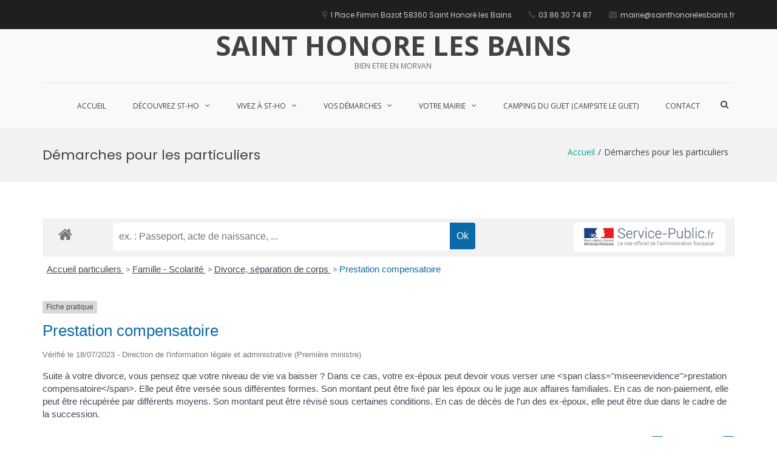

--- FILE ---
content_type: text/css
request_url: http://www.st-honore-les-bains.com/wp-content/themes/suffice/style.css?ver=6.8.3
body_size: 32808
content:
/*
Theme Name: Suffice
Theme URI: https://themegrill.com/themes/suffice/
Author: ThemeGrill
Author URI: https://themegrill.com
Description: Suffice is a highly flexible multipurpose WordPress theme that is beautifully crafted with the great attention to details. This theme is not just stunning by its clean and sleek design but is equally powerful by its galore of awe-inspiring features. Integration to SiteOrigin page builder and Suffice Toolkit plugin makes it one of the most customizable and easy to use themes. In addition, it is completely compliant with WooCommerce and uses the best SEO practices for top-notch performance of your website. This theme also offers you a wide range of unique demos from which you can choose any to create your own cutting edge website. Also, Suffice features versatile header styles, advanced color options, multiple widget areas and premium widgets. Hence, with this simple drag and drop theme, you can easily have your site up and running in no time.
Version: 1.2.8
Tested up to: 6.3
Requires PHP: 5.6

License: GNU General Public License, version 3 (GPLv3)
License URI: http://www.gnu.org/licenses/gpl-3.0.txt
Tags: one-column, two-columns, left-sidebar, right-sidebar, grid-layout, custom-colors, custom-logo, featured-images, footer-widgets, full-width-template, theme-options, threaded-comments, translation-ready, blog, e-commerce, portfolio
Text Domain: suffice

This theme, like WordPress, is licensed under the GPL.
Use it to make something cool, have fun, and share what you've learned with others.

suffice is based on Underscores http://underscores.me/, (C) 2012-2016 Automattic, Inc.
Underscores is distributed under the terms of the GNU GPL v2 or later.

Normalizing styles have been helped along thanks to the fine work of
Nicolas Gallagher and Jonathan Neal http://necolas.github.io/normalize.css/
*/
/**
*
* TABLE OF CONTENT
*
* # Grid
* # Reset
* # Typography
* # Globals
* # Elements
* # Froms
* # Navigations
* # Modules
	# Accessibility
	# Alignments
	# Clearings
* # Header
* # Widgets
* # Content
	# Posts
	# Pages
	# Asides
	# Comments
* # Footer
* # Media
	# captions
	# galleries
* # Media Queriess
	# Mobile
	# Tablets
	# Computers
* # Print
*
*/
/*----------  variables  ----------*/
/*==========  Gray colors  ==========*/
/*=====  Light colors  ======*/
/*==========  Brand-colors  ==========*/
/*----------  More Colors  ----------*/
/*----------  Mixins  ----------*/
/*----------  Normalize  ----------*/
html {
	font-family: sans-serif;
	line-height: 1.15;
	-ms-text-size-adjust: 100%;
	-webkit-text-size-adjust: 100%;
}

body {
	margin: 0;
}

article,
aside,
footer,
header,
nav,
section {
	display: block;
}

h1 {
	font-size: 2em;
	margin: 0.67em 0;
}

figcaption,
figure,
main {
	display: block;
}

figure {
	margin: 1em 0;
}

hr,
.wp-block-separator {
	box-sizing: content-box;
	height: 0;
	overflow: visible;
}

pre {
	font-family: monospace, monospace;
	font-size: 1em;
	white-space: pre-wrap;
}

a {
	background-color: transparent;
	-webkit-text-decoration-skip: objects;
}

a:active,
a:hover {
	outline-width: 0;
}

abbr[title] {
	border-bottom: 1px #767676 dotted;
	text-decoration: none;
}

b,
strong {
	font-weight: inherit;
}

b,
strong {
	font-weight: 700;
}

code,
kbd,
samp {
	font-family: monospace, monospace;
	font-size: 1em;
}

dfn {
	font-style: italic;
}

mark {
	background-color: #EEE;
	color: #222;
}

small {
	font-size: 80%;
}

sub,
sup {
	font-size: 75%;
	line-height: 0;
	position: relative;
	vertical-align: baseline;
}

sub {
	bottom: -0.25em;
}

sup {
	top: -0.5em;
}

audio,
video {
	display: inline-block;
}

audio:not([controls]) {
	display: none;
	height: 0;
}

img {
	border-style: none;
	max-width: 100%;
	height: auto;
}

svg:not(:root) {
	overflow: hidden;
}

button,
input,
optgroup,
select,
textarea {
	font-family: sans-serif;
	font-size: 100%;
	line-height: 1.15;
	margin: 0;
}

button,
input {
	overflow: visible;
}

button,
select {
	text-transform: none;
}

button,
html [type="button"],
[type="reset"],
[type="submit"] {
	-webkit-appearance: button;
}

button::-moz-focus-inner,
[type="button"]::-moz-focus-inner,
[type="reset"]::-moz-focus-inner,
[type="submit"]::-moz-focus-inner {
	border-style: none;
	padding: 0;
}

button:-moz-focusring,
[type="button"]:-moz-focusring,
[type="reset"]:-moz-focusring,
[type="submit"]:-moz-focusring {
	outline: 1px dotted ButtonText;
}

fieldset {
	border: 1px solid #BBB;
	margin: 0 2px;
	padding: 0.35em 0.625em 0.75em;
}

legend {
	box-sizing: border-box;
	color: inherit;
	display: table;
	max-width: 100%;
	padding: 0;
	white-space: normal;
}

progress {
	display: inline-block;
	vertical-align: baseline;
}

textarea {
	overflow: auto;
}

[type="checkbox"],
[type="radio"] {
	box-sizing: border-box;
	padding: 0;
}

[type="number"]::-webkit-inner-spin-button,
[type="number"]::-webkit-outer-spin-button {
	height: auto;
}

[type="search"] {
	-webkit-appearance: textfield;
	outline-offset: -2px;
}

[type="search"]::-webkit-search-cancel-button,
[type="search"]::-webkit-search-decoration {
	-webkit-appearance: none;
}

::-webkit-file-upload-button {
	-webkit-appearance: button;
	font: inherit;
}

details,
menu {
	display: block;
}

summary {
	display: list-item;
}

canvas {
	display: inline-block;
}

template {
	display: none;
}

[hidden] {
	display: none;
}

/*----------  Grid  ----------*/
/*--------------------------------------------------------------
# Grid
--------------------------------------------------------------*/
.container {
	margin-right: auto;
	margin-left: auto;
	padding-left: 15px;
	padding-right: 15px;
}

.container.container--flex {
	display: -ms-flexbox;
	display: flex;
}

.container.container--flex::before, .container.container--flex::after {
	content: none;
	display: none;
}

@media (min-width: 768px) {
	.container {
		width: 750px;
	}
}

@media (min-width: 992px) {
	.container {
		width: 970px;
	}
}

@media (min-width: 1200px) {
	.container {
		width: 1170px;
	}
}

.container-fluid {
	margin-right: auto;
	margin-left: auto;
	padding-left: 15px;
	padding-right: 15px;
}

.row {
	margin-left: -15px;
	margin-right: -15px;
}

.row.no-gutter {
	margin-left: 0;
	margin-right: 0;
}

.row.no-gutter > [class*="col-"] {
	padding-right: 0;
	padding-left: 0;
}

.col-xs-1, .col-sm-1, .col-md-1, .col-lg-1, .col-xs-2, .col-sm-2, .col-md-2, .col-lg-2, .col-xs-3, .col-sm-3, .col-md-3, .col-lg-3, .col-xs-4, .col-sm-4, .col-md-4, .col-lg-4, .col-xs-5, .col-sm-5, .col-md-5, .col-lg-5, .col-xs-6, .col-sm-6, .col-md-6, .col-lg-6, .col-xs-7, .col-sm-7, .col-md-7, .col-lg-7, .col-xs-8, .col-sm-8, .col-md-8, .col-lg-8, .col-xs-9, .col-sm-9, .col-md-9, .col-lg-9, .col-xs-10, .col-sm-10, .col-md-10, .col-lg-10, .col-xs-11, .col-sm-11, .col-md-11, .col-lg-11, .col-xs-12, .col-sm-12, .col-md-12, .col-lg-12 {
	position: relative;
	min-height: 1px;
	padding-left: 15px;
	padding-right: 15px;
}

.col-xs-1, .col-xs-2, .col-xs-3, .col-xs-4, .col-xs-5, .col-xs-6, .col-xs-7, .col-xs-8, .col-xs-9, .col-xs-10, .col-xs-11, .col-xs-12 {
	float: left;
}

.col-xs-12 {
	width: 100%;
}

.col-xs-11 {
	width: 91.66666667%;
}

.col-xs-10 {
	width: 83.33333333%;
}

.col-xs-9 {
	width: 75%;
}

.col-xs-8 {
	width: 66.66666667%;
}

.col-xs-7 {
	width: 58.33333333%;
}

.col-xs-6 {
	width: 50%;
}

.col-xs-5 {
	width: 41.66666667%;
}

.col-xs-4 {
	width: 33.33333333%;
}

.col-xs-3 {
	width: 25%;
}

.col-xs-2 {
	width: 16.66666667%;
}

.col-xs-1 {
	width: 8.33333333%;
}

.col-xs-pull-12 {
	right: 100%;
}

.col-xs-pull-11 {
	right: 91.66666667%;
}

.col-xs-pull-10 {
	right: 83.33333333%;
}

.col-xs-pull-9 {
	right: 75%;
}

.col-xs-pull-8 {
	right: 66.66666667%;
}

.col-xs-pull-7 {
	right: 58.33333333%;
}

.col-xs-pull-6 {
	right: 50%;
}

.col-xs-pull-5 {
	right: 41.66666667%;
}

.col-xs-pull-4 {
	right: 33.33333333%;
}

.col-xs-pull-3 {
	right: 25%;
}

.col-xs-pull-2 {
	right: 16.66666667%;
}

.col-xs-pull-1 {
	right: 8.33333333%;
}

.col-xs-pull-0 {
	right: auto;
}

.col-xs-push-12 {
	left: 100%;
}

.col-xs-push-11 {
	left: 91.66666667%;
}

.col-xs-push-10 {
	left: 83.33333333%;
}

.col-xs-push-9 {
	left: 75%;
}

.col-xs-push-8 {
	left: 66.66666667%;
}

.col-xs-push-7 {
	left: 58.33333333%;
}

.col-xs-push-6 {
	left: 50%;
}

.col-xs-push-5 {
	left: 41.66666667%;
}

.col-xs-push-4 {
	left: 33.33333333%;
}

.col-xs-push-3 {
	left: 25%;
}

.col-xs-push-2 {
	left: 16.66666667%;
}

.col-xs-push-1 {
	left: 8.33333333%;
}

.col-xs-push-0 {
	left: auto;
}

.col-xs-offset-12 {
	margin-left: 100%;
}

.col-xs-offset-11 {
	margin-left: 91.66666667%;
}

.col-xs-offset-10 {
	margin-left: 83.33333333%;
}

.col-xs-offset-9 {
	margin-left: 75%;
}

.col-xs-offset-8 {
	margin-left: 66.66666667%;
}

.col-xs-offset-7 {
	margin-left: 58.33333333%;
}

.col-xs-offset-6 {
	margin-left: 50%;
}

.col-xs-offset-5 {
	margin-left: 41.66666667%;
}

.col-xs-offset-4 {
	margin-left: 33.33333333%;
}

.col-xs-offset-3 {
	margin-left: 25%;
}

.col-xs-offset-2 {
	margin-left: 16.66666667%;
}

.col-xs-offset-1 {
	margin-left: 8.33333333%;
}

.col-xs-offset-0 {
	margin-left: 0%;
}

@media (min-width: 768px) {
	.col-sm-1, .col-sm-2, .col-sm-3, .col-sm-4, .col-sm-5, .col-sm-6, .col-sm-7, .col-sm-8, .col-sm-9, .col-sm-10, .col-sm-11, .col-sm-12 {
		float: left;
	}
	.col-sm-12 {
		width: 100%;
	}
	.col-sm-11 {
		width: 91.66666667%;
	}
	.col-sm-10 {
		width: 83.33333333%;
	}
	.col-sm-9 {
		width: 75%;
	}
	.col-sm-8 {
		width: 66.66666667%;
	}
	.col-sm-7 {
		width: 58.33333333%;
	}
	.col-sm-6 {
		width: 50%;
	}
	.col-sm-5 {
		width: 41.66666667%;
	}
	.col-sm-4 {
		width: 33.33333333%;
	}
	.col-sm-3 {
		width: 25%;
	}
	.col-sm-2 {
		width: 16.66666667%;
	}
	.col-sm-1 {
		width: 8.33333333%;
	}
	.col-sm-pull-12 {
		right: 100%;
	}
	.col-sm-pull-11 {
		right: 91.66666667%;
	}
	.col-sm-pull-10 {
		right: 83.33333333%;
	}
	.col-sm-pull-9 {
		right: 75%;
	}
	.col-sm-pull-8 {
		right: 66.66666667%;
	}
	.col-sm-pull-7 {
		right: 58.33333333%;
	}
	.col-sm-pull-6 {
		right: 50%;
	}
	.col-sm-pull-5 {
		right: 41.66666667%;
	}
	.col-sm-pull-4 {
		right: 33.33333333%;
	}
	.col-sm-pull-3 {
		right: 25%;
	}
	.col-sm-pull-2 {
		right: 16.66666667%;
	}
	.col-sm-pull-1 {
		right: 8.33333333%;
	}
	.col-sm-pull-0 {
		right: auto;
	}
	.col-sm-push-12 {
		left: 100%;
	}
	.col-sm-push-11 {
		left: 91.66666667%;
	}
	.col-sm-push-10 {
		left: 83.33333333%;
	}
	.col-sm-push-9 {
		left: 75%;
	}
	.col-sm-push-8 {
		left: 66.66666667%;
	}
	.col-sm-push-7 {
		left: 58.33333333%;
	}
	.col-sm-push-6 {
		left: 50%;
	}
	.col-sm-push-5 {
		left: 41.66666667%;
	}
	.col-sm-push-4 {
		left: 33.33333333%;
	}
	.col-sm-push-3 {
		left: 25%;
	}
	.col-sm-push-2 {
		left: 16.66666667%;
	}
	.col-sm-push-1 {
		left: 8.33333333%;
	}
	.col-sm-push-0 {
		left: auto;
	}
	.col-sm-offset-12 {
		margin-left: 100%;
	}
	.col-sm-offset-11 {
		margin-left: 91.66666667%;
	}
	.col-sm-offset-10 {
		margin-left: 83.33333333%;
	}
	.col-sm-offset-9 {
		margin-left: 75%;
	}
	.col-sm-offset-8 {
		margin-left: 66.66666667%;
	}
	.col-sm-offset-7 {
		margin-left: 58.33333333%;
	}
	.col-sm-offset-6 {
		margin-left: 50%;
	}
	.col-sm-offset-5 {
		margin-left: 41.66666667%;
	}
	.col-sm-offset-4 {
		margin-left: 33.33333333%;
	}
	.col-sm-offset-3 {
		margin-left: 25%;
	}
	.col-sm-offset-2 {
		margin-left: 16.66666667%;
	}
	.col-sm-offset-1 {
		margin-left: 8.33333333%;
	}
	.col-sm-offset-0 {
		margin-left: 0%;
	}
}

@media (min-width: 992px) {
	.col-md-1, .col-md-2, .col-md-3, .col-md-4, .col-md-5, .col-md-6, .col-md-7, .col-md-8, .col-md-9, .col-md-10, .col-md-11, .col-md-12 {
		float: left;
	}
	.col-md-12 {
		width: 100%;
	}
	.col-md-11 {
		width: 91.66666667%;
	}
	.col-md-10 {
		width: 83.33333333%;
	}
	.col-md-9 {
		width: 75%;
	}
	.col-md-8 {
		width: 66.66666667%;
	}
	.col-md-7 {
		width: 58.33333333%;
	}
	.col-md-6 {
		width: 50%;
	}
	.col-md-5 {
		width: 41.66666667%;
	}
	.col-md-4 {
		width: 33.33333333%;
	}
	.col-md-3 {
		width: 25%;
	}
	.col-md-2 {
		width: 16.66666667%;
	}
	.col-md-1 {
		width: 8.33333333%;
	}
	.col-md-pull-12 {
		right: 100%;
	}
	.col-md-pull-11 {
		right: 91.66666667%;
	}
	.col-md-pull-10 {
		right: 83.33333333%;
	}
	.col-md-pull-9 {
		right: 75%;
	}
	.col-md-pull-8 {
		right: 66.66666667%;
	}
	.col-md-pull-7 {
		right: 58.33333333%;
	}
	.col-md-pull-6 {
		right: 50%;
	}
	.col-md-pull-5 {
		right: 41.66666667%;
	}
	.col-md-pull-4 {
		right: 33.33333333%;
	}
	.col-md-pull-3 {
		right: 25%;
	}
	.col-md-pull-2 {
		right: 16.66666667%;
	}
	.col-md-pull-1 {
		right: 8.33333333%;
	}
	.col-md-pull-0 {
		right: auto;
	}
	.col-md-push-12 {
		left: 100%;
	}
	.col-md-push-11 {
		left: 91.66666667%;
	}
	.col-md-push-10 {
		left: 83.33333333%;
	}
	.col-md-push-9 {
		left: 75%;
	}
	.col-md-push-8 {
		left: 66.66666667%;
	}
	.col-md-push-7 {
		left: 58.33333333%;
	}
	.col-md-push-6 {
		left: 50%;
	}
	.col-md-push-5 {
		left: 41.66666667%;
	}
	.col-md-push-4 {
		left: 33.33333333%;
	}
	.col-md-push-3 {
		left: 25%;
	}
	.col-md-push-2 {
		left: 16.66666667%;
	}
	.col-md-push-1 {
		left: 8.33333333%;
	}
	.col-md-push-0 {
		left: auto;
	}
	.col-md-offset-12 {
		margin-left: 100%;
	}
	.col-md-offset-11 {
		margin-left: 91.66666667%;
	}
	.col-md-offset-10 {
		margin-left: 83.33333333%;
	}
	.col-md-offset-9 {
		margin-left: 75%;
	}
	.col-md-offset-8 {
		margin-left: 66.66666667%;
	}
	.col-md-offset-7 {
		margin-left: 58.33333333%;
	}
	.col-md-offset-6 {
		margin-left: 50%;
	}
	.col-md-offset-5 {
		margin-left: 41.66666667%;
	}
	.col-md-offset-4 {
		margin-left: 33.33333333%;
	}
	.col-md-offset-3 {
		margin-left: 25%;
	}
	.col-md-offset-2 {
		margin-left: 16.66666667%;
	}
	.col-md-offset-1 {
		margin-left: 8.33333333%;
	}
	.col-md-offset-0 {
		margin-left: 0%;
	}
}

@media (min-width: 1200px) {
	.col-lg-1, .col-lg-2, .col-lg-3, .col-lg-4, .col-lg-5, .col-lg-6, .col-lg-7, .col-lg-8, .col-lg-9, .col-lg-10, .col-lg-11, .col-lg-12 {
		float: left;
	}
	.col-lg-12 {
		width: 100%;
	}
	.col-lg-11 {
		width: 91.66666667%;
	}
	.col-lg-10 {
		width: 83.33333333%;
	}
	.col-lg-9 {
		width: 75%;
	}
	.col-lg-8 {
		width: 66.66666667%;
	}
	.col-lg-7 {
		width: 58.33333333%;
	}
	.col-lg-6 {
		width: 50%;
	}
	.col-lg-5 {
		width: 41.66666667%;
	}
	.col-lg-4 {
		width: 33.33333333%;
	}
	.col-lg-3 {
		width: 25%;
	}
	.col-lg-2 {
		width: 16.66666667%;
	}
	.col-lg-1 {
		width: 8.33333333%;
	}
	.col-lg-pull-12 {
		right: 100%;
	}
	.col-lg-pull-11 {
		right: 91.66666667%;
	}
	.col-lg-pull-10 {
		right: 83.33333333%;
	}
	.col-lg-pull-9 {
		right: 75%;
	}
	.col-lg-pull-8 {
		right: 66.66666667%;
	}
	.col-lg-pull-7 {
		right: 58.33333333%;
	}
	.col-lg-pull-6 {
		right: 50%;
	}
	.col-lg-pull-5 {
		right: 41.66666667%;
	}
	.col-lg-pull-4 {
		right: 33.33333333%;
	}
	.col-lg-pull-3 {
		right: 25%;
	}
	.col-lg-pull-2 {
		right: 16.66666667%;
	}
	.col-lg-pull-1 {
		right: 8.33333333%;
	}
	.col-lg-pull-0 {
		right: auto;
	}
	.col-lg-push-12 {
		left: 100%;
	}
	.col-lg-push-11 {
		left: 91.66666667%;
	}
	.col-lg-push-10 {
		left: 83.33333333%;
	}
	.col-lg-push-9 {
		left: 75%;
	}
	.col-lg-push-8 {
		left: 66.66666667%;
	}
	.col-lg-push-7 {
		left: 58.33333333%;
	}
	.col-lg-push-6 {
		left: 50%;
	}
	.col-lg-push-5 {
		left: 41.66666667%;
	}
	.col-lg-push-4 {
		left: 33.33333333%;
	}
	.col-lg-push-3 {
		left: 25%;
	}
	.col-lg-push-2 {
		left: 16.66666667%;
	}
	.col-lg-push-1 {
		left: 8.33333333%;
	}
	.col-lg-push-0 {
		left: auto;
	}
	.col-lg-offset-12 {
		margin-left: 100%;
	}
	.col-lg-offset-11 {
		margin-left: 91.66666667%;
	}
	.col-lg-offset-10 {
		margin-left: 83.33333333%;
	}
	.col-lg-offset-9 {
		margin-left: 75%;
	}
	.col-lg-offset-8 {
		margin-left: 66.66666667%;
	}
	.col-lg-offset-7 {
		margin-left: 58.33333333%;
	}
	.col-lg-offset-6 {
		margin-left: 50%;
	}
	.col-lg-offset-5 {
		margin-left: 41.66666667%;
	}
	.col-lg-offset-4 {
		margin-left: 33.33333333%;
	}
	.col-lg-offset-3 {
		margin-left: 25%;
	}
	.col-lg-offset-2 {
		margin-left: 16.66666667%;
	}
	.col-lg-offset-1 {
		margin-left: 8.33333333%;
	}
	.col-lg-offset-0 {
		margin-left: 0%;
	}
}

/*----------  Typography  ----------*/
body {
	font-family: "Open Sans", Helvetica, Arial, sans-serif;
	font-size: 14px;
	line-height: 1.3;
	color: #424143;
}

p {
	line-height: 24px;
}

blockquote,
.wp-block-quote,
.wp-block-quote.is-style-large,
.wp-block-quote.has-text-align-right {
	font-family: georgia, "Times New Roman", cursive;
	font-size: 16px;
	border-left: 3px solid #E5E4E6;
	margin-left: 30px;
	padding-left: 30px;
	border-left: 0;
}

.wp-block-quote.has-text-align-right {
	border-left: 0;
	border-right: 0;
}

h1,
h2,
h3,
h4,
h5,
h6 {
	font-family: "Poppins", Helvetica, Arial, sans-serif;
	color: #424143;
}

h1 {
	font-size: 48px;
	font-weight: normal;
}

h2 {
	font-size: 32px;
	font-weight: normal;
}

h3 {
	font-size: 26px;
	font-weight: normal;
}

h4 {
	font-size: 20px;
}

h5 {
	font-size: 18px;
	font-weight: normal;
}

h6 {
	font-size: 16px;
	font-weight: bold;
}

/*----------  Global  ----------*/
.text-left {
	text-align: left;
}

.text-center {
	text-align: center;
}

.text-right {
	text-align: right;
}

.center-block {
	display: block;
	margin-left: auto;
	margin-right: auto;
}

.pull-right {
	float: right !important;
}

.pull-left {
	float: left !important;
}

.hide {
	display: none !important;
}

.show {
	display: block !important;
}

.invisible {
	visibility: hidden;
}

.text-hide {
	font: 0/0 a;
	color: transparent;
	text-shadow: none;
	background-color: transparent;
	border: 0;
}

.hidden {
	display: none !important;
}

.affix {
	position: fixed;
}

.suffice-table-container {
	display: table;
	width: 100%;
}

/*
* Webkit Scrollbar
*/
::-webkit-scrollbar-track {
	-webkit-box-shadow: inset 0 0 3px rgba(0, 0, 0, 0.3);
	background-color: #F4F7F6;
}

::-webkit-scrollbar {
	width: 8px;
	background-color: #F5F5F5;
}

::-webkit-scrollbar-thumb {
	-webkit-box-shadow: inset 0 0 3px rgba(0, 0, 0, 0.3);
	background-color: #CCCCCC;
	opacity: 0.4;
}

/*----------  Elements  ----------*/
table,
th,
td,
.wp-block-table th,
.wp-block-table td {
	border: 1px solid #D1D1D1;
}

table {
	border-collapse: separate;
	border-spacing: 0;
	border-width: 1px 0 0 1px;
	margin: 0 0 1.75em;
	table-layout: fixed;
	/* Prevents HTML tables from becoming too wide */
	width: 100%;
}

caption,
th,
td {
	font-weight: normal;
	text-align: left;
}

th {
	font-weight: 700;
}

th, td,
.wp-block-table th, .wp-block-table td {
	border-width: 0 1px 1px 0;
}

th,
td, .wp-block-table th, .wp-block-table td {
	padding: 0.4375em;
}

.title {
	margin: 30px 0;
}

.title .title-title {
	font-weight: 500;
	font-size: 26px;
	color: #424143;
	margin: 0 0 15px;
}

.title .sub-title {
	margin: 0;
	color: #67666A;
}

.title.title-left {
	text-align: left;
}

.title.title-right {
	text-align: right;
}

.title.title-center {
	text-align: center;
}

.title.title-magazine {
	position: relative;
	margin: 45px 0 15px;
}

.title.title-magazine .title-title {
	padding: 10px 20px;
	background: #EF7278;
	display: inline-block;
	font-size: 16px;
	color: #FFF;
	font-weight: normal;
	text-transform: none;
	margin: 0;
}

.title.title-magazine .title-title::before {
	content: "";
	position: absolute;
	width: 100%;
	height: 2px;
	background: inherit;
	left: 0;
	bottom: 0;
}

.title.title-arrow-down .title-title {
	padding: 10px 20px;
	background: #1E1E1F;
	font-size: 16px;
	color: #FFF;
	font-weight: normal;
	text-transform: none;
	margin: 0;
	position: relative;
}

.title.title-arrow-down .title-title::before {
	content: "";
	position: absolute;
	width: 20px;
	height: 20px;
	background: inherit;
	bottom: -10px;
	left: 35px;
	-ms-transform: rotate(45deg);
	    transform: rotate(45deg);
}

.title.title-arrow-down.title-center .title-title::before {
	left: 0;
	right: 0;
	margin: 0 auto;
}

.title.title-arrow-down.title-right .title-title::before {
	left: auto;
	right: 20px;
	margin: 0 auto;
}

.slider {
	overflow: hidden;
	z-index: -2;
	/*----------  Slider content  ----------*/
	/*----------  Swiper Overrite CSS ----------*/
	/*----------  Slider control style  ----------*/
}

.slider .slider-thumbnail {
	padding: 0;
	margin: 0;
}

.slider .slider-thumbnail img {
	max-width: 100%;
	display: block;
	margin: 0 auto;
}

.slider .slider-content {
	position: absolute;
	top: 0;
	right: 0;
	bottom: 0;
	left: 0;
}

.slider .slider-content .container {
	position: relative;
	display: table;
	height: 100%;
}

.slider .slider-content .slider-content-inner {
	display: table-cell;
	vertical-align: middle;
}

.slider .slider-content .slider-title,
.slider .slider-content .slider-description {
	text-shadow: 0 0 75px rgba(0, 0, 0, 0.1);
}

.slider .slider-content .slider-title {
	font-size: 72px;
	font-weight: bold;
	color: white;
	margin: 0;
}

.slider .slider-content .slider-description {
	color: #E5E4E6;
	padding: 0;
	font-weight: 500;
	font-size: 22px;
}

.slider .slider-content.slider-content-thin .slider-title {
	font-weight: 300;
}

.slider .slider-content.slider-content-thin .slider-description {
	font-size: 18px;
	font-weight: 400;
}

.slider .slider-content.slider-content-transparent {
	background: rgba(0, 0, 0, 0.3);
}

.slider .slider-content.slider-content-transparent .slider-title {
	text-transform: uppercase;
	font-weight: 600;
}

.slider .slider-content.slider-content-transparent .slider-description {
	font-weight: normal;
	margin-bottom: 30px;
}

.slider .slider-content.slider-content-cursive .slider-title {
	font-family: "Great Vibes", cursive;
	font-weight: normal;
}

.slider .slider-content.slider-content--left {
	text-align: left;
}

.slider .slider-content.slider-content--center {
	text-align: center;
}

.slider .slider-content.slider-content--right {
	text-align: right;
}

.slider .swiper-container .swiper-wrapper {
	box-sizing: border-box;
}

.slider .swiper-container .swiper-slide {
	overflow: hidden;
}

.slider .swiper-container .swiper-button-prev,
.slider .swiper-container .swiper-button-next {
	padding: 15px 30px;
	background: none;
	height: auto;
	width: auto;
	text-align: center;
}

.slider .swiper-container .swiper-button-prev::before,
.slider .swiper-container .swiper-button-next::before {
	content: "";
	font-family: FontAwesome;
	color: #FFF;
	font-size: 72px;
}

.slider .swiper-container .swiper-button-prev {
	left: 30px;
}

.slider .swiper-container .swiper-button-prev::before {
	content: "\f104";
}

.slider .swiper-container .swiper-button-next {
	right: 30px;
}

.slider .swiper-container .swiper-button-next::before {
	content: "\f105";
}

.slider .swiper-container .swiper-pagination .swiper-pagination-bullet {
	width: 10px;
	height: 10px;
}

.slider.slider-hide-controls .swiper-pagination,
.slider.slider-hide-controls .swiper-button-prev,
.slider.slider-hide-controls .swiper-button-next {
	opacity: 0;
	transition: opacity 0.35s, transform 0.35s;
}

.slider.slider-hide-controls:hover .swiper-pagination,
.slider.slider-hide-controls:hover .swiper-button-prev,
.slider.slider-hide-controls:hover .swiper-button-next {
	opacity: 1;
	-ms-transform: translate(0, 0);
	    transform: translate(0, 0);
}

.slider.slider-hide-controls .swiper-button-prev {
	-ms-transform: translate(-30px, 0);
	    transform: translate(-30px, 0);
}

.slider.slider-hide-controls .swiper-button-next {
	-ms-transform: translate(30px, 0);
	    transform: translate(30px, 0);
}

.slider.slider-controls-flat .swiper-button-prev,
.slider.slider-controls-flat .swiper-button-next {
	background: #00BAF4;
	padding: 10px 20px;
}

.slider.slider-controls-flat .swiper-button-prev::before,
.slider.slider-controls-flat .swiper-button-next::before {
	font-size: 30px;
}

.slider.slider-controls-rounded .swiper-button-prev,
.slider.slider-controls-rounded .swiper-button-next {
	width: 50px;
	height: 50px;
	border-radius: 100%;
	background: #00BAF4;
	padding: 10px;
	box-shadow: 0 4px 15px rgba(0, 0, 0, 0.1);
}

.slider.slider-controls-rounded .swiper-button-prev::before,
.slider.slider-controls-rounded .swiper-button-next::before {
	font-size: 34px;
	line-height: 0.9;
}

.slider .swiper-pagination-bullet-active {
	background: #00BAF4;
}

.icon-box .icon-box-readmore {
	font-weight: 500;
	text-transform: uppercase;
	color: #67666A;
	border-bottom: 2px solid #67666A;
	text-decoration: none;
}

.icon-box .icon-box-icon-container {
	height: 100%;
	width: 100%;
}

.icon-box .icon-box-icon-container .icon-box-inner-icon {
	display: table;
	height: 100%;
	width: 100%;
}

.icon-box .icon-box-icon-container .icon-box-inner-icon .fa {
	display: table-cell;
	vertical-align: middle;
}

.icon-box .icon-box-icon {
	color: #FFF;
}

/*----------  Variations  ----------*/
.icon-box-hexagon .icon-box-icon {
	width: 100px;
	margin: 35px auto 38px;
	border-radius: 10px;
	color: #FFF;
	height: 60px;
	line-height: 60px;
	text-align: center;
	display: block;
	position: relative;
	text-shadow: none;
	transition: all 0.35s linear;
	background: #424143;
	font-size: 20px;
}

.icon-box-hexagon .icon-box-icon::before, .icon-box-hexagon .icon-box-icon::after {
	z-index: 0;
	top: -15px;
	content: "";
	position: absolute;
	width: 55px;
	height: 55px;
	-ms-transform: scaleX(1.7) rotate(45deg);
	    transform: scaleX(1.7) rotate(45deg);
	background: inherit;
	left: 23px;
	border-radius: 10px 24px;
	cursor: pointer;
}

.icon-box-hexagon .icon-box-icon::before {
	top: 24px;
}

.icon-box-hexagon .icon-box-icon .icon-box-icon-container {
	position: absolute;
	z-index: 3;
	text-align: center;
	cursor: pointer;
}

.icon-box-hexagon:hover .icon-box-icon {
	opacity: 0.6;
}

.icon-box-hexagon .icon-box-description .icon-box-title {
	text-transform: uppercase;
	margin: 0;
	padding: 15px 0;
}

.icon-box-hexagon .icon-box-description .icon-box-content {
	margin: 0 0 15px;
}

.icon-box-small {
	position: relative;
}

.icon-box-small .icon-box-icon {
	width: 45px;
	height: 45px;
	background: #424143;
	position: absolute;
	left: 0;
	top: 9px;
	border-radius: 3px;
	text-align: center;
	-ms-transform: rotate(45deg);
	    transform: rotate(45deg);
	transition: all 0.3s ease;
}

.icon-box-small .icon-box-icon .icon-box-inner-icon {
	-ms-transform: rotate(-45deg);
	    transform: rotate(-45deg);
}

.icon-box-small .icon-box-description {
	margin: 0 0 0 75px;
}

.icon-box-small .icon-box-description .icon-box-title {
	margin: 0;
	font-weight: 500;
}

.icon-box-small .icon-box-description .icon-box-readmore {
	font-size: 12px;
	text-transform: none;
	border-bottom: none;
	padding: 5px 10px;
	background: #424143;
	color: #FFF;
	transition: all 0.3s ease;
}

.icon-box-small .icon-box-description .icon-box-readmore:hover {
	background: #5c5a5d;
}

/*----------  Positioning  ----------*/
.icon-box-center {
	text-align: center;
}

.icon-box-center .icon-box-icon-hexagon {
	margin-right: auto;
	margin-left: auto;
}

.portfolio-items.no-gutter li {
	margin-bottom: 0;
}

.portfolio-navigation {
	margin: 0 0 75px;
}

.portfolio-navigation .navigation-portfolio {
	list-style-type: none;
	padding: 0;
}

.portfolio-navigation .navigation-portfolio li {
	display: inline-block;
	margin-right: 15px;
}

.portfolio-navigation .navigation-portfolio li a {
	font-family: "Poppins", Helvetica, Arial, sans-serif;
	font-size: 12px;
	text-transform: uppercase;
	color: #807F83;
	text-decoration: none;
	font-weight: 600;
	padding: 5px 10px;
	transition: all 0.3s ease-in-out;
	cursor: pointer;
}

.portfolio-navigation .navigation-portfolio li.active a {
	background: #00BAF4;
	color: #FFF;
}

.portfolio-navigation .navigation-portfolio li:hover a {
	background: #00BAF4;
	color: #FFF;
}

.portfolio-navigation.portfolio-navigation-center {
	text-align: center;
}

.portfolio-items {
	padding: 0;
	list-style-type: none;
	/* Variations */
}

.portfolio-items .portfolio-item {
	margin-bottom: 30px;
}

.portfolio-items .portfolio-item .portfolio-item-thumbnail {
	position: relative;
	margin: 0;
	padding: 0;
	overflow: hidden;
	cursor: pointer;
}

.portfolio-items .portfolio-item .portfolio-item-thumbnail img {
	display: block;
	max-width: 100%;
	height: auto;
}

.portfolio-items .portfolio-item .portfolio-item-thumbnail .portfolio-item-description {
	visibility: hidden;
	opacity: 0;
	-ms-transform: translateY(50%);
	    transform: translateY(50%);
	position: absolute;
	bottom: 0;
	left: 0;
	background: rgba(255, 255, 255, 0.9);
	width: 100%;
	padding: 15px;
	transition: visibility 0.3s ease-in-out, opacity 0.3s ease-in-out, transform 0.5s ease-in-out;
}

.portfolio-items .portfolio-item .portfolio-item-thumbnail .portfolio-item-description .portfolio-item-title {
	margin: 0;
	font-size: 18px;
	color: #2C3E50;
}

.portfolio-items .portfolio-item .portfolio-item-thumbnail .portfolio-item-description .portfolio-item-categories {
	color: #83909C;
	font-size: 12px;
}

.portfolio-items .portfolio-item .portfolio-item-thumbnail:hover .portfolio-item-description {
	visibility: visible;
	opacity: 1;
	-ms-transform: translateY(0);
	    transform: translateY(0);
}

.portfolio-items.portfolio-with-text .portfolio-item .portfolio-item-thumbnail {
	position: initial;
}

.portfolio-items.portfolio-with-text .portfolio-item .portfolio-item-description {
	visibility: visible;
	opacity: 1;
	-ms-transform: none;
	    transform: none;
	position: initial;
}

/*===================================
=            Team Member            =
===================================*/
.team-member {
	margin-bottom: 30px;
}

.team-member .team-bubble-one,
.team-member .team-bubble-two {
	display: none;
}

.team-member .team-social-icons .social-links li {
	display: inline-block;
}

.team-member .team-social-icons .social-links li a {
	display: block;
	padding: 0 10px;
}

.team-member .team-social-icons .social-links li a::before {
	font-family: FontAwesome;
}

.team-member .team-social-icons .social-links li a[href*="facebook.com"]::before {
	content: "\f09a";
}

.team-member .team-social-icons .social-links li a[href*="instagram.com"]::before {
	content: "\f16d";
}

.team-member .team-social-icons .social-links li a[href*="twitter.com"]::before {
	content: "\f099";
}

.team-member .team-social-icons .social-links li a[href*="linkedin.com"]::before {
	content: "\f0e1";
}

.team-member .team-social-icons .social-links li a[href*="plus.google.com"]::before {
	content: "\f0d5";
}

.team-member .team-member-thumbnail img {
	max-width: 100%;
}

.team-member.team-bubble {
	text-align: center;
	cursor: pointer;
	padding-top: 38px;
	margin-bottom: 30px;
}

.team-member.team-bubble .team-member-thumbnail {
	position: relative;
	height: 220px;
	margin: 0 0 15px;
}

.team-member.team-bubble .team-member-thumbnail .team-member-thumbnail-inner {
	width: 120px;
	height: 120px;
	overflow: hidden;
	top: 50px;
}

.team-member.team-bubble .team-member-thumbnail .team-social-icons {
	display: none;
}

.team-member.team-bubble .team-member-thumbnail .team-member-thumbnail-inner,
.team-member.team-bubble .team-member-thumbnail .team-bubble-one,
.team-member.team-bubble .team-member-thumbnail .team-bubble-two {
	display: block;
	position: absolute;
	border-radius: 100%;
	transition: all 0.2s linear;
	margin: 0 auto;
	left: 0;
	right: 0;
}

.team-member.team-bubble .team-member-thumbnail .team-bubble-one {
	background: #E4EDF7;
	width: 220px;
	height: 220px;
	top: 0;
}

.team-member.team-bubble .team-member-thumbnail .team-bubble-two {
	background: #D1E3F6;
	width: 170px;
	height: 170px;
	top: 25px;
}

.team-member.team-bubble .team-member-description .team-member-title {
	font-size: 16px;
	color: #67666A;
	margin: 0 0 10px;
}

.team-member.team-bubble .team-member-description .team-member-position {
	font-size: 12px;
	color: #807F83;
}

.team-member.team-bubble .team-member-description .social-links {
	padding: 0;
	margin: 9px 0 0;
}

.team-member.team-bubble:hover .team-bubble-one,
.team-member.team-bubble:hover .team-bubble-two {
	-ms-transform: scale(1.1);
	    transform: scale(1.1);
}

/*=====  End of Team Member  ======*/
/*====================================
=            Testimonials            =
====================================*/
.testimonials-container {
	padding: 15px 0;
	list-style-type: none;
	margin: 0;
}

.testimonials-container .testimonial-item {
	margin-bottom: 30px;
}

.testimonials-container.testimonials-bubble .testimonial-item {
	position: relative;
	text-align: center;
	margin: 0 auto;
}

.testimonials-container.testimonials-bubble .testimonial-thumbnail {
	margin: 0 auto;
	height: 250px;
	width: 290px;
	border-radius: 100%;
	overflow: hidden;
	position: relative;
}

.testimonials-container.testimonials-bubble .testimonial-thumbnail img {
	width: 140px;
	height: 140px;
	top: 50px;
}

.testimonials-container.testimonials-bubble .testimonial-thumbnail img,
.testimonials-container.testimonials-bubble .testimonial-thumbnail .bubble-one,
.testimonials-container.testimonials-bubble .testimonial-thumbnail .bubble-two {
	position: absolute;
	left: 0;
	right: 0;
	margin: 0 auto;
	border-radius: 100%;
}

.testimonials-container.testimonials-bubble .testimonial-thumbnail .bubble-one {
	background: #DDE8F9;
	width: 240px;
	height: 240px;
}

.testimonials-container.testimonials-bubble .testimonial-thumbnail .bubble-two {
	background: #CCE0F7;
	width: 190px;
	height: 190px;
	top: 25px;
}

.testimonials-container.testimonials-bubble .testimonial-description .testimonial-content {
	position: relative;
	margin: 30px 0 15px;
	padding: 0 25px;
	color: #67666A;
}

.testimonials-container.testimonials-bubble .testimonial-description .testimonial-content::before, .testimonials-container.testimonials-bubble .testimonial-description .testimonial-content::after {
	content: "\"";
	position: absolute;
	font-family: Arial, "Helvetica Neue", Helvetica, sans-serif;
}

.testimonials-container.testimonials-bubble .testimonial-description .testimonial-content::before {
	left: 0;
	top: 0;
	font-size: 60px;
}

.testimonials-container.testimonials-bubble .testimonial-description .testimonial-content::after {
	right: 0;
	bottom: 0;
	font-size: 60px;
	-ms-transform: rotate(180deg);
	    transform: rotate(180deg);
}

.testimonials-container.testimonials-bubble .testimonial-description .testimonial-author {
	font-size: 16px;
	margin: 0 0 15px;
	color: #424143;
	font-weight: 500;
}

.testimonials-container.testimonials-bubble .testimonial-description .testimonial-author-position {
	font-size: 13px;
	color: #807F83;
}

.testimonials-container.testimonials-sayings {
	padding-bottom: 60px;
}

.testimonials-container.testimonials-sayings .testimonial-item {
	position: relative;
}

.testimonials-container.testimonials-sayings .testimonial-content {
	padding: 30px;
	background: #FFF;
	box-shadow: 1px 1px 5px rgba(0, 0, 0, 0.05);
	position: relative;
	margin: 0 0 20px;
}

.testimonials-container.testimonials-sayings .testimonial-content::before {
	content: "";
	height: 12px;
	width: 12px;
	background: #FFF;
	position: absolute;
	bottom: -5px;
	-ms-transform: rotate(45deg);
	    transform: rotate(45deg);
	box-shadow: 1px 0 5px rgba(0, 0, 0, 0.05);
	left: 37px;
}

.testimonials-container.testimonials-sayings .testimonial-thumbnail,
.testimonials-container.testimonials-sayings .testimonial-description {
	display: inline-block;
}

.testimonials-container.testimonials-sayings .testimonial-thumbnail {
	margin: 0;
	border-radius: 100%;
	overflow: hidden;
	width: 95px;
	height: 95px;
	border: 7px solid #D1E3F6;
}

.testimonials-container.testimonials-sayings .testimonial-thumbnail img {
	width: 120%;
	max-width: none;
}

.testimonials-container.testimonials-sayings .testimonial-description {
	padding: 20px 0;
	margin-left: 10px;
	vertical-align: top;
}

.testimonials-container.testimonials-sayings .testimonial-description .testimonial-author {
	margin: 0;
	font-weight: 500;
	font-size: 16px;
}

.testimonials-container.testimonials-sayings .testimonial-description .testimonial-author-position {
	color: #67666A;
}

/*=====  End of Testimonials  ======*/
/* Default */
.cta {
	padding: 45px;
}

.cta .cta-icon-inner {
	background: #CCC;
	border-radius: 100%;
	width: 100px;
	height: 100px;
	text-align: center;
	font-size: 32px;
	color: #FFF;
}

.cta .cta-icon-inner .cta-icon-container {
	display: table;
	height: 100%;
}

.cta .cta-icon-inner .cta-icon-container .fa {
	display: table-cell;
	vertical-align: middle;
}

.cta .cta-icon-inner.cta-icon-hexagon {
	margin: 15px 0;
	width: 100px;
	border-radius: 10px;
	height: 60px;
	line-height: 60px;
	text-align: center;
	display: block;
	position: relative;
	text-shadow: none;
	transition: all 0.2s linear;
	background: #424143;
}

.cta .cta-icon-inner.cta-icon-hexagon::before, .cta .cta-icon-inner.cta-icon-hexagon::after {
	z-index: 0;
	top: -15px;
	content: "";
	position: absolute;
	width: 55px;
	height: 55px;
	-ms-transform: scaleX(1.7) rotate(45deg);
	    transform: scaleX(1.7) rotate(45deg);
	background: inherit;
	left: 23px;
	border-radius: 10px 24px;
	cursor: pointer;
}

.cta .cta-icon-inner.cta-icon-hexagon::before {
	top: 24px;
}

.cta .cta-icon-inner.cta-icon-hexagon .cta-icon-container {
	position: absolute;
	z-index: 3;
	text-align: center;
	width: 100%;
	padding: 5px 0 0;
	cursor: pointer;
}

.cta .cta-info .cta-title {
	margin: 0;
	line-height: 1.3;
	font-size: 26px;
}

.cta .cta-actions {
	padding: 20px 0 0;
}

.cta-boxed-one .cta-bordered-inner {
	display: -ms-flexbox;
	display: flex;
	-ms-flex-wrap: wrap;
	    flex-wrap: wrap;
}

.cta-boxed-one .cta-bordered-inner .cta-icon {
	-ms-flex: 1;
	    flex: 1;
}

.cta-boxed-one .cta-bordered-inner .cta-info {
	-ms-flex: 6;
	    flex: 6;
	padding: 0 30px;
}

.cta-boxed-one .cta-bordered-inner .cta-actions {
	-ms-flex: 2;
	    flex: 2;
	clear: both;
}

.cta-boxed-one .cta-bordered-inner .cta-actions .btn-group {
	float: right;
}

/* Variations */
.cta-big-bordered {
	text-align: center;
}

.cta-big-bordered .cta-bordered-inner {
	width: 100%;
	height: 100%;
	border: 4px solid #FFF;
	padding: 45px;
}

.cta-big-bordered .cta-icon,
.cta-big-bordered .cta-info,
.cta-big-bordered .cta-actions {
	float: none;
	width: 100%;
}

.cta-big-bordered .cta-icon {
	display: none;
}

.cta-big-bordered .cta-info {
	padding: 0;
}

.cta-big-bordered .cta-info .cta-title {
	font-size: 42px;
	color: #FFF;
	text-transform: uppercase;
	font-weight: 600;
}

.cta-big-bordered .cta-info .cta-content {
	color: #FFF;
}

.cta-big-bordered .cta-actions {
	text-align: center;
}

.cta-light .cta-title,
.cta-light .cta-content {
	color: #FFF;
}

.counter {
	padding: 45px 0 0;
	margin: 0 0 45px;
}

.counter-item {
	text-align: center;
}

.counter-item .counter-icon {
	width: 100px;
	height: 100px;
	background: #CCC;
	margin: 0 auto 15px;
}

.counter-item .counter-icon .fa {
	margin-top: 32px;
	font-size: 32px;
}

.counter-item .counter-info .counter-number {
	font-size: 32px;
	margin: 0 0 5px;
}

.counter-item .counter-info .counter-title {
	color: #67666A;
}

/*----------  Variation  ----------*/
.counter-style-hexagon .counter-icon {
	margin: 0 auto 45px;
	width: 150px;
	border-radius: 10px;
	color: #FFF;
	height: 92px;
	line-height: 95px;
	text-align: center;
	display: block;
	position: relative;
	text-shadow: none;
	transition: all 0.2s linear;
	background: #00BAF4;
}

.counter-style-hexagon .counter-icon::before, .counter-style-hexagon .counter-icon::after {
	z-index: 0;
	top: -26px;
	content: "";
	position: absolute;
	width: 76px;
	height: 76px;
	-ms-transform: scaleX(1.7) rotate(45deg);
	    transform: scaleX(1.7) rotate(45deg);
	background: inherit;
	left: 37px;
	border-radius: 10px 24px;
	cursor: default;
}

.counter-style-hexagon .counter-icon::before {
	top: 42px;
}

.counter-style-hexagon .counter-icon .counter-icon-inner {
	position: absolute;
	z-index: 3;
	text-align: center;
	width: 100%;
	padding: 5px 0 0;
	cursor: default;
}

.counter-style-hexagon .counter-icon .fa {
	font-size: 32px;
	color: #FFF;
	margin: 0;
}

.counter-style-hexagon .counter-info .counter-number {
	font-size: 48px;
	font-weight: 300;
	color: #424143;
}

.counter-style-bold {
	position: relative;
}

.counter-style-bold .counter-icon {
	position: absolute;
	left: 0;
	top: 0;
	background: none;
	color: #252525;
}

.counter-style-bold .counter-icon .fa {
	margin: 0;
	font-size: 90px;
}

.counter-style-bold .counter-info {
	margin-left: 100px;
	text-align: left;
}

.counter-style-bold .counter-info .counter-number {
	font-weight: 600;
	color: #252525;
	font-size: 48px;
	margin: 0;
}

.counter-style-bold .counter-info .counter-title {
	font-size: 16px;
	font-weight: 500;
	color: #424143;
	text-transform: uppercase;
}

.woocommerce,
.woocommerce-page {
	/* WooCommerce pagination */
	/*----------  WooCommerce Widgets  ----------*/
}

.woocommerce ul.products li.product,
.woocommerce-page ul.products li.product {
	position: relative;
	border: 1px solid #E5E5E5;
}

.woocommerce ul.products li.product .product-info,
.woocommerce-page ul.products li.product .product-info {
	padding: 0 15px;
}

.woocommerce ul.products li.product h3,
.woocommerce-page ul.products li.product h3 {
	font-size: 18px;
}

.woocommerce ul.products li.product .star-rating,
.woocommerce-page ul.products li.product .star-rating {
	color: #FCCC2F;
	padding: 5px 0;
}

.woocommerce ul.products li.product .price,
.woocommerce-page ul.products li.product .price {
	font-size: 14px;
	color: #67666A;
	padding: 5px 0;
}

.woocommerce ul.products li.product .add_to_cart_button,
.woocommerce-page ul.products li.product .add_to_cart_button {
	background: none;
	width: 100%;
	text-align: center;
	border-top: 1px solid #E5E5E5;
	font-weight: normal;
	padding: 13px 0;
	border-radius: 0;
	transition: all 0.35s;
	color: #424143;
}

.woocommerce ul.products li.product .add_to_cart_button::before,
.woocommerce-page ul.products li.product .add_to_cart_button::before {
	content: "\f07a";
	font-family: FontAwesome;
	font-size: 15px;
	padding-right: 10px;
	line-height: 0;
}

.woocommerce ul.products li.product .add_to_cart_button::after,
.woocommerce-page ul.products li.product .add_to_cart_button::after {
	top: 15px;
}

.woocommerce ul.products li.product .add_to_cart_button:hover,
.woocommerce-page ul.products li.product .add_to_cart_button:hover {
	background: #00BAF4;
	color: #FFF;
}

.woocommerce ul.products li.product .added_to_cart,
.woocommerce-page ul.products li.product .added_to_cart {
	width: 100%;
	text-align: center;
	border-top: 1px solid #E5E5E5;
	padding: 10px 0;
	color: #67666A;
}

.woocommerce ul.products li.product .added_to_cart:hover,
.woocommerce-page ul.products li.product .added_to_cart:hover {
	background: #00BAF4;
	color: #FFF;
}

.woocommerce ul.products li.product.product-style-clean,
.woocommerce-page ul.products li.product.product-style-clean {
	box-shadow: 0 0 26px rgba(0, 0, 0, 0.07);
	border-bottom: 3px solid #A6BCCB;
}

.woocommerce ul.products li.product span.onsale,
.woocommerce-page ul.products li.product span.onsale {
	z-index: 50;
	top: 5px;
	left: 0;
	right: auto;
	border-radius: 0;
	font-weight: normal;
	min-width: 45px;
	background-color: #00BAF4;
}

.woocommerce ul.products li.product-category,
.woocommerce-page ul.products li.product-category {
	border: none;
}

.woocommerce ul.products li.product-category .product-cat-inner,
.woocommerce-page ul.products li.product-category .product-cat-inner {
	position: relative;
}

.woocommerce ul.products li.product-category .woocommerce-loop-category__title,
.woocommerce-page ul.products li.product-category .woocommerce-loop-category__title {
	text-align: center;
	position: absolute;
	bottom: 45px;
	left: 0;
	right: 0;
	background: rgba(255, 255, 255, 0.5);
	font-size: 16px;
	padding: 15px 5px;
	text-transform: uppercase;
}

.woocommerce ul.products li.product-category .woocommerce-loop-category__title .count,
.woocommerce-page ul.products li.product-category .woocommerce-loop-category__title .count {
	background: none;
}

.woocommerce ul.products li.product-category.product-category--flat .woocommerce-loop-category__title,
.woocommerce-page ul.products li.product-category.product-category--flat .woocommerce-loop-category__title {
	left: 20%;
	right: 20%;
	background: #FFFFFF;
	border-bottom: 6px solid #DDDDDD;
	box-shadow: 0 0 20px rgba(0, 0, 0, 0.07);
}

.woocommerce .woocommerce-ordering,
.woocommerce .woocommerce-result-count,
.woocommerce-page .woocommerce-ordering,
.woocommerce-page .woocommerce-result-count {
	margin: 0 0 30px;
	color: #67666A;
}

.woocommerce .woocommerce-ordering select,
.woocommerce-page .woocommerce-ordering select {
	padding: 7px;
	border: 1px solid #E5E4E6;
	color: #67666A;
	outline: none;
}

.woocommerce nav.woocommerce-pagination,
.woocommerce-page nav.woocommerce-pagination {
	padding: 45px 0;
}

.woocommerce nav.woocommerce-pagination ul,
.woocommerce-page nav.woocommerce-pagination ul {
	border: none;
}

.woocommerce nav.woocommerce-pagination ul li,
.woocommerce-page nav.woocommerce-pagination ul li {
	border: none;
	border-bottom: 1px solid #67666A;
	margin-left: 10px;
}

.woocommerce nav.woocommerce-pagination ul li:first-child,
.woocommerce-page nav.woocommerce-pagination ul li:first-child {
	margin-left: 0;
}

.woocommerce nav.woocommerce-pagination ul li span.current,
.woocommerce-page nav.woocommerce-pagination ul li span.current {
	background: #424143;
	color: #FFF;
}

.woocommerce nav.woocommerce-pagination ul li a,
.woocommerce-page nav.woocommerce-pagination ul li a {
	color: #67666A;
	transition: all 0.35s;
}

.woocommerce nav.woocommerce-pagination ul li a:hover,
.woocommerce-page nav.woocommerce-pagination ul li a:hover {
	background: #424143;
	color: #FFF;
}

.woocommerce nav.woocommerce-pagination ul li a.next,
.woocommerce-page nav.woocommerce-pagination ul li a.next {
	overflow: hidden;
	text-indent: -9999px;
}

.woocommerce nav.woocommerce-pagination ul li a.next::before,
.woocommerce-page nav.woocommerce-pagination ul li a.next::before {
	content: "\f105";
	font-family: FontAwesome;
	text-indent: 0;
	float: left;
}

.woocommerce nav.woocommerce-pagination ul li a.prev,
.woocommerce-page nav.woocommerce-pagination ul li a.prev {
	overflow: hidden;
	text-indent: -9999px;
}

.woocommerce nav.woocommerce-pagination ul li a.prev::before,
.woocommerce-page nav.woocommerce-pagination ul li a.prev::before {
	content: "\f104";
	font-family: FontAwesome;
	text-indent: 0;
	float: left;
}

.woocommerce span.onsale,
.woocommerce-page span.onsale {
	z-index: 50;
	top: 0;
	left: 0;
	right: auto;
	border-radius: 0;
	font-weight: normal;
	min-width: 45px;
	background-color: #00BAF4;
}

.woocommerce .woocommerce-product-rating .star-rating,
.woocommerce-page .woocommerce-product-rating .star-rating {
	color: #FCCC2F;
	padding: 5px 0;
}

.woocommerce .woocommerce-review-link,
.woocommerce-page .woocommerce-review-link {
	color: #67666A;
}

.woocommerce .woocommerce-review-link:hover,
.woocommerce-page .woocommerce-review-link:hover {
	color: #00BAF4;
}

.woocommerce .quantity .qty,
.woocommerce-page .quantity .qty {
	padding: 8px 0;
}

.woocommerce div.product .product_title,
.woocommerce-page div.product .product_title {
	font-size: 32px;
	margin-bottom: 15px;
}

.woocommerce div.product p.price,
.woocommerce div.product span.price,
.woocommerce-page div.product p.price,
.woocommerce-page div.product span.price {
	color: #424143;
}

.woocommerce div.product form.cart .variations .label,
.woocommerce-page div.product form.cart .variations .label {
	width: 30%;
}

.woocommerce div.product form.cart .variations .value,
.woocommerce-page div.product form.cart .variations .value {
	width: 70%;
}

.woocommerce div.product form.cart .variations .value select,
.woocommerce-page div.product form.cart .variations .value select {
	display: block;
	width: 100%;
	padding: 7px;
	border: 1px solid #E5E4E6;
	color: #67666A;
	outline: none;
}

.woocommerce div.product form.cart .variations .value .reset_variations,
.woocommerce-page div.product form.cart .variations .value .reset_variations {
	margin-top: 5px;
	float: right;
	color: #67666A;
	border-bottom: 1px solid #CCC;
}

.woocommerce div.product form.cart .variations .value .reset_variations::before, .woocommerce div.product form.cart .variations .value .reset_variations::after,
.woocommerce-page div.product form.cart .variations .value .reset_variations::before,
.woocommerce-page div.product form.cart .variations .value .reset_variations::after {
	display: table;
	content: "";
}

.woocommerce div.product form.cart .variations .value .reset_variations::after,
.woocommerce-page div.product form.cart .variations .value .reset_variations::after {
	clear: both;
}

.woocommerce div.product form.cart .variations .value .reset_variations:hover,
.woocommerce-page div.product form.cart .variations .value .reset_variations:hover {
	color: #00BAF4;
}

.woocommerce div.product form.cart .variations .woocommerce-variation-price p.price,
.woocommerce div.product form.cart .variations .woocommerce-variation-price span.price,
.woocommerce-page div.product form.cart .variations .woocommerce-variation-price p.price,
.woocommerce-page div.product form.cart .variations .woocommerce-variation-price span.price {
	color: #424143;
}

.woocommerce div.product form.cart .button,
.woocommerce-page div.product form.cart .button {
	padding: 12px 30px;
	text-transform: uppercase;
	display: inline-block;
	transition: all 0.3s ease-in-out;
	cursor: pointer;
	outline: none;
	border: none;
	text-decoration: none;
	background: #00BAF4;
	color: #FFF;
	border-color: #FFF;
	border-radius: 0;
}

.woocommerce div.product form.cart .button:hover,
.woocommerce-page div.product form.cart .button:hover {
	box-shadow: 0 3px 5px rgba(0, 0, 0, 0.1);
	background: #04c3ff;
	border-color: #04c3ff;
}

.woocommerce div.product .woocommerce-variation,
.woocommerce-page div.product .woocommerce-variation {
	margin-bottom: 15px;
}

.woocommerce div.product .product_meta > span,
.woocommerce-page div.product .product_meta > span {
	display: block;
	color: #67666A;
}

.woocommerce div.product .woocommerce-tabs ul.tabs,
.woocommerce-page div.product .woocommerce-tabs ul.tabs {
	padding: 0;
	border: none;
}

.woocommerce div.product .woocommerce-tabs ul.tabs li,
.woocommerce-page div.product .woocommerce-tabs ul.tabs li {
	background: none;
	border-radius: 0;
	border: none;
}

.woocommerce div.product .woocommerce-tabs ul.tabs li a,
.woocommerce-page div.product .woocommerce-tabs ul.tabs li a {
	font-weight: normal;
}

.woocommerce div.product .woocommerce-tabs ul.tabs li::before, .woocommerce div.product .woocommerce-tabs ul.tabs li::after,
.woocommerce-page div.product .woocommerce-tabs ul.tabs li::before,
.woocommerce-page div.product .woocommerce-tabs ul.tabs li::after {
	content: none;
}

.woocommerce div.product .woocommerce-tabs ul.tabs li.active,
.woocommerce-page div.product .woocommerce-tabs ul.tabs li.active {
	background: transparent;
	border-bottom: 2px solid #67666A;
}

.woocommerce div.product .woocommerce-tabs .panel,
.woocommerce-page div.product .woocommerce-tabs .panel {
	margin-bottom: 60px;
}

.woocommerce div.product .woocommerce-tabs .panel h2,
.woocommerce-page div.product .woocommerce-tabs .panel h2 {
	font-size: 18px;
}

.woocommerce .related h2,
.woocommerce .upsells h2,
.woocommerce .cross-sells h2,
.woocommerce-page .related h2,
.woocommerce-page .upsells h2,
.woocommerce-page .cross-sells h2 {
	font-size: 24px;
	position: relative;
	color: #424143;
	margin-bottom: 30px;
}

.woocommerce .related h2::after,
.woocommerce .upsells h2::after,
.woocommerce .cross-sells h2::after,
.woocommerce-page .related h2::after,
.woocommerce-page .upsells h2::after,
.woocommerce-page .cross-sells h2::after {
	content: "";
	position: absolute;
	bottom: -4px;
	left: 0;
	height: 2px;
	width: 20px;
	background: #00BAF4;
}

.woocommerce table.shop_table,
.woocommerce-page table.shop_table {
	border: none;
}

.woocommerce table.shop_table th,
.woocommerce table.shop_table td,
.woocommerce-page table.shop_table th,
.woocommerce-page table.shop_table td {
	border: none;
}

.woocommerce table.shop_table thead th,
.woocommerce-page table.shop_table thead th {
	border-bottom: 2px solid #CBC9CF;
	text-transform: uppercase;
	padding-bottom: 15px;
}

.woocommerce table.shop_table tr.cart_item td,
.woocommerce-page table.shop_table tr.cart_item td {
	padding-top: 15px;
	padding-bottom: 15px;
}

.woocommerce table.shop_table tbody tr td.actions,
.woocommerce-page table.shop_table tbody tr td.actions {
	border-top: 1px solid #E5E4E6;
	padding-top: 30px;
}

.woocommerce table.shop_table .coupon .input-text,
.woocommerce-page table.shop_table .coupon .input-text {
	padding: 9px !important;
	min-width: 200px;
}

.woocommerce table.shop_table .button:disabled,
.woocommerce-page table.shop_table .button:disabled {
	padding: 12px 30px;
	color: #FFF;
}

.woocommerce .cart-collaterals .cart_totals h2,
.woocommerce-page .cart-collaterals .cart_totals h2 {
	font-size: 24px;
	position: relative;
	color: #424143;
	margin-bottom: 30px;
}

.woocommerce .cart-collaterals .cart_totals h2::after,
.woocommerce-page .cart-collaterals .cart_totals h2::after {
	content: "";
	position: absolute;
	bottom: -4px;
	left: 0;
	height: 2px;
	width: 20px;
	background: #00BAF4;
}

.woocommerce form .form-row input.input-text,
.woocommerce-page form .form-row input.input-text {
	padding: 7px 15px;
	border: 1px solid #CCC;
	outline: none;
	transition: border-color 0.35s;
	margin-bottom: 15px;
	border-radius: 3px;
}

.woocommerce form .form-row input.input-text:focus,
.woocommerce-page form .form-row input.input-text:focus {
	border: 1px solid #00BAF4;
}

.woocommerce #respond input#submit,
.woocommerce a.button,
.woocommerce button.button,
.woocommerce input.button,
.woocommerce-page #respond input#submit,
.woocommerce-page a.button,
.woocommerce-page button.button,
.woocommerce-page input.button {
	padding: 12px 30px;
	text-transform: uppercase;
	transition: all 0.3s ease-in-out;
	cursor: pointer;
	outline: none;
	border: none;
	text-decoration: none;
	background: #00BAF4;
	color: #FFF;
	border-color: #FFF;
	border-radius: 0;
	font-weight: normal;
	font-size: 12px;
}

.woocommerce #respond input#submit:hover,
.woocommerce a.button:hover,
.woocommerce button.button:hover,
.woocommerce input.button:hover,
.woocommerce-page #respond input#submit:hover,
.woocommerce-page a.button:hover,
.woocommerce-page button.button:hover,
.woocommerce-page input.button:hover {
	box-shadow: 0 3px 5px rgba(0, 0, 0, 0.1);
	background: #04c3ff;
	border-color: #04c3ff;
}

.woocommerce #respond input#submit.alt,
.woocommerce a.button.alt,
.woocommerce button.button.alt,
.woocommerce input.button.alt,
.woocommerce-page #respond input#submit.alt,
.woocommerce-page a.button.alt,
.woocommerce-page button.button.alt,
.woocommerce-page input.button.alt {
	background: #00BAF4;
}

.woocommerce #respond input#submit.alt:hover,
.woocommerce a.button.alt:hover,
.woocommerce button.button.alt:hover,
.woocommerce input.button.alt:hover,
.woocommerce-page #respond input#submit.alt:hover,
.woocommerce-page a.button.alt:hover,
.woocommerce-page button.button.alt:hover,
.woocommerce-page input.button.alt:hover {
	box-shadow: 0 3px 5px rgba(0, 0, 0, 0.1);
	background: #04c3ff;
	border-color: #04c3ff;
}

.woocommerce .widget_product_categories .children,
.woocommerce-page .widget_product_categories .children {
	padding-left: 15px;
}

.woocommerce .widget_price_filter .ui-slider-horizontal .ui-slider-range,
.woocommerce-page .widget_price_filter .ui-slider-horizontal .ui-slider-range {
	background-color: #424143;
}

.woocommerce .widget_price_filter .ui-slider-horizontal .ui-slider-handle,
.woocommerce-page .widget_price_filter .ui-slider-horizontal .ui-slider-handle {
	background-color: #424143;
}

.woocommerce-breadcrumb {
	margin: 0;
	float: right;
	color: #67666A;
}

.woocommerce-breadcrumb::before, .woocommerce-breadcrumb::after {
	display: table;
	content: "";
}

.woocommerce-breadcrumb::after {
	clear: both;
}

.woocommerce-breadcrumb a:hover {
	color: #00BAF4;
}

/* WooCommerce Mini Cart Sidebar */
.mini-cart-sidebar {
	position: fixed;
	background: #1d2833;
	top: 0;
	bottom: 0;
	right: 0;
	min-width: 320px;
	z-index: 9999;
	-ms-transform: translateX(100%);
	    transform: translateX(100%);
	transition: transform 0.35s;
}

.mini-cart-sidebar .mini-cart-sidebar-inner {
	height: 100%;
	position: relative;
	padding: 30px;
}

.mini-cart-sidebar .mini-cart-header {
	border-bottom: 1px solid #35495d;
	padding-bottom: 15px;
	margin-bottom: 15px;
}

.mini-cart-sidebar .mini-cart-header .mini-cart__title {
	margin: 0;
	color: #FFF;
	font-size: 18px;
	float: left;
}

.mini-cart-sidebar .mini-cart-header .mini-cart__close {
	color: #FFF;
	font-size: 12px;
	float: right;
	line-height: 2.2;
	transition: color 0.35s;
	cursor: pointer;
}

.mini-cart-sidebar .mini-cart-header .mini-cart__close:hover {
	color: #EF7278;
}

.mini-cart-sidebar .mini-cart-header::before, .mini-cart-sidebar .mini-cart-header::after {
	display: table;
	content: "";
}

.mini-cart-sidebar .mini-cart-header::after {
	clear: both;
}

.mini-cart-sidebar ul.cart_list {
	list-style-type: none;
	padding: 0;
}

.mini-cart-sidebar ul.cart_list li {
	margin-bottom: 15px !important;
}

.mini-cart-sidebar ul.cart_list li::before, .mini-cart-sidebar ul.cart_list li::after {
	display: table;
	content: "";
}

.mini-cart-sidebar ul.cart_list li::after {
	clear: both;
}

.mini-cart-sidebar ul.cart_list li > a {
	color: #FFF;
	font-size: 13px;
	font-weight: normal !important;
	margin-right: 15px;
}

.mini-cart-sidebar ul.cart_list li > a:hover {
	color: #00BAF4;
}

.mini-cart-sidebar ul.cart_list li .remove {
	float: right;
	font-size: 18px;
	color: #FFF !important;
	margin-right: 0;
}

.mini-cart-sidebar ul.cart_list li .remove:hover {
	color: #D9534F !important;
}

.mini-cart-sidebar ul.cart_list li .attachment-shop_thumbnail {
	float: left;
	margin-right: 10px;
	width: 60px;
	height: auto;
}

.mini-cart-sidebar ul.cart_list li .quantity {
	color: #E5E4E6;
	font-size: 12px;
	display: block;
}

.mini-cart-sidebar ul.cart_list li .quantity .amount {
	color: #8ee4ff;
}

.mini-cart-sidebar ul.cart_list li.empty {
	color: #E5E4E6;
}

.mini-cart-sidebar .total {
	border-bottom: 1px solid #35495d;
	border-top: 1px solid #35495d;
	padding: 10px 0;
	color: #FFF;
}

.mini-cart-sidebar .total::before, .mini-cart-sidebar .total::after {
	display: table;
	content: "";
}

.mini-cart-sidebar .total::after {
	clear: both;
}

.mini-cart-sidebar .total strong {
	font-weight: normal;
}

.mini-cart-sidebar .total .amount {
	color: #CBC9CF;
	float: right;
}

.mini-cart-sidebar .buttons .button {
	display: block;
	text-align: center;
	margin-bottom: 10px;
	padding: 12px 30px;
	font-size: 12px;
	text-transform: uppercase;
	color: #FFF;
	background: #807F83;
	line-height: 1;
	transition: all 0.35s;
}

.mini-cart-sidebar .buttons .button:hover {
	background: #67666A;
}

.mini-cart-sidebar .buttons .checkout {
	background: #EF7278;
}

.mini-cart-sidebar .buttons .checkout:hover {
	background: #f2898e;
	color: #FFF;
}

.mini-cart-sidebar.show-mini-cart {
	-ms-transform: translateX(0);
	    transform: translateX(0);
}

/* Product Widget */
.suffice-woocommerce-widget ul.products {
	list-style-type: none;
}

.suffice-woocommerce-widget ul.products .product {
	margin-bottom: 30px;
}

.suffice-woocommerce-widget ul.products .product .product-inner-wrapper {
	border: 1px solid #E5E5E5;
}

.suffice-woocommerce-widget ul.products .product .product-inner-wrapper a img {
	height: auto;
	width: 100%;
	display: block;
	margin: 0 0 1em;
}

.suffice-woocommerce-widget ul.products .product .product-inner-wrapper .product-info {
	padding: 0 15px 15px;
}

.suffice-woocommerce-widget ul.products .product .product-inner-wrapper .product-info .product-title {
	font-size: 14px;
}

.suffice-woocommerce-widget ul.products .product .product-inner-wrapper .star-rating {
	overflow: hidden;
	position: relative;
	height: 1em;
	line-height: 1;
	width: 5.4em;
	font-family: star;
	color: #FCCC2F;
	padding: 5px 0;
	margin-bottom: 10px;
}

.suffice-woocommerce-widget ul.products .product .product-inner-wrapper .star-rating::before {
	content: "\73\73\73\73\73";
	color: #D3CED2;
	float: left;
	top: 0;
	left: 0;
	position: absolute;
}

.suffice-woocommerce-widget ul.products .product .product-inner-wrapper .star-rating span {
	overflow: hidden;
	float: left;
	top: 0;
	left: 0;
	position: absolute;
	padding-top: 1.5em;
}

.suffice-woocommerce-widget ul.products .product .product-inner-wrapper .star-rating span::before {
	content: "\53\53\53\53\53";
	top: 0;
	position: absolute;
	left: 0;
}

.suffice-woocommerce-widget ul.products .product.product-style-clean .product-inner-wrapper {
	box-shadow: 0 0 26px rgba(0, 0, 0, 0.07);
	border-bottom: 3px solid #A6BCCB;
}

#bbpress-forums {
	font-size: 14px;
}

#bbpress-forums ul.bbp-lead-topic,
#bbpress-forums ul.bbp-topics,
#bbpress-forums ul.bbp-forums,
#bbpress-forums ul.bbp-replies,
#bbpress-forums ul.bbp-search-results {
	border: none;
	font-size: 14px;
}

#bbpress-forums li.bbp-header,
#bbpress-forums li.bbp-footer {
	border-top: 1px solid #CCC;
	border-bottom: 1px solid #CCC;
	background: none;
	font-weight: normal;
	padding: 10px 0;
}

#bbpress-forums ul.bbp-topics li.bbp-footer,
#bbpress-forums ul.bbp-forums li.bbp-footer {
	border-top: none;
	border-bottom: none;
}

#bbpress-forums li.bbp-body ul.forum,
#bbpress-forums li.bbp-body ul.topic {
	padding: 10px 0;
}

#bbpress-forums li.bbp-body ul.forum:first-child,
#bbpress-forums li.bbp-body ul.topic:first-child {
	border-top: none;
}

#bbpress-forums div.odd,
#bbpress-forums ul.odd {
	background: none;
}

#bbpress-forums li.bbp-forum-info .bbp-topic-permalink,
#bbpress-forums li.bbp-forum-info .bbp-forum-title,
#bbpress-forums li.bbp-topic-title .bbp-topic-permalink,
#bbpress-forums li.bbp-topic-title .bbp-forum-title {
	color: #424143;
}

#bbpress-forums li.bbp-forum-info .bbp-forum-content,
#bbpress-forums li.bbp-topic-title .bbp-forum-content {
	color: #807F83;
}

#bbpress-forums li.bbp-forum-freshness > a,
#bbpress-forums li.bbp-topic-freshness > a {
	color: #807F83;
	font-size: 13px;
}

#bbpress-forums #bbp-search-form {
	position: relative;
}

#bbpress-forums #bbp-search-form #bbp_search {
	padding: 7px 15px;
	outline: none;
	transition: border-color 0.35s;
	margin-bottom: 15px;
	border: 1px solid #CCC;
	border-radius: 3px;
}

#bbpress-forums #bbp-search-form #bbp_search:focus {
	border: 1px solid #00BAF4;
}

#bbpress-forums #bbp-search-form #bbp_search_submit {
	border: none;
	outline: none;
	padding: 8px;
	background: #00BAF4;
	border-radius: 3px;
	color: #FFF;
	cursor: pointer;
}

#bbpress-forums #bbp-search-form #bbp_search_submit:hover {
	background: #28ccff;
}

.breadcrumbs {
	padding: 30px 0;
	background-color: #F2F2F2;
}

.breadcrumbs .breadcrumbs-page {
	float: left;
}

.breadcrumbs .breadcrumbs-page .breadcrumbs-page-title {
	margin: 0;
	font-size: 22px;
	color: #424143;
}

.breadcrumbs .breadcrumbs-trail {
	float: right;
	margin: 0;
	padding: 0;
}

.breadcrumbs .breadcrumbs-trail li {
	display: inline-block;
}

.breadcrumbs .breadcrumbs-trail li::after {
	content: "/";
	padding: 5px;
}

.breadcrumbs .breadcrumbs-trail li a,
.breadcrumbs .breadcrumbs-trail li span {
	text-decoration: none;
	transition: all 0.35s;
}

.breadcrumbs .breadcrumbs-trail li a:hover {
	color: #00BAF4;
}

.breadcrumbs .breadcrumbs-trail li:last-child::after {
	content: "";
}

@media (max-width: 768px) {
	.breadcrumbs .breadcrumbs-trail.hide-on-mobile {
		display: none;
	}
}

.breadcrumbs.breadcrumbs-background {
	background: url("assets/img/testimonial-bg.jpg") center !important;
	background-size: cover;
}

.tabs .tab-navigation {
	list-style-type: none;
	padding: 0;
	margin: 0;
}

.tabs .tab-navigation li {
	display: table-cell;
	margin-right: -2px;
	border-right: 1px solid #FFF;
}

.tabs .tab-navigation li a {
	text-decoration: none;
	text-transform: uppercase;
	color: #424143;
	background: #EEEDED;
	padding: 15px 30px;
	display: block;
	font-size: 14px;
}

.tabs .tab-navigation li a .fa {
	font-size: 16px;
	padding: 0 15px 0 0;
}

.tabs .tab-navigation li:last-child {
	border-right: none;
}

.tabs .tab-navigation li.active a {
	background: #FFF;
}

.tabs.tabs-pulled-up .tab-navigation {
	top: -48px;
	position: absolute;
	z-index: 999;
}

/*----------  Booking/Search Form ----------*/
.booking-container .tab {
	padding: 45px 0;
}

.booking-container .tab .tab-title {
	margin: 0 0 30px;
	font-size: 22px;
	font-weight: 500;
	position: relative;
	text-transform: uppercase;
}

.booking-container .tab .tab-title::after {
	content: "";
	position: absolute;
	height: 1px;
	width: 20px;
	left: 0;
	bottom: -5px;
	background: #67666A;
}

.booking-container .tab .hotel-search-form .form-input {
	background: #F9FAFB;
	padding-top: 10px;
	padding-bottom: 10px;
}

.booking-container .tab .hotel-search-form .fa {
	top: 46px;
}

.booking-container .tab .hotel-search-form .btn {
	margin-top: 33px;
}

#suffice-preloader {
	position: fixed;
	top: 0;
	bottom: 0;
	left: 0;
	right: 0;
	background-color: #F8F8F8;
	z-index: 99999;
	text-align: center;
	/*----------  Keyframes  ----------*/
}

#suffice-preloader .preloader-inner-wrap {
	display: table;
	width: 100%;
	height: 100%;
}

#suffice-preloader .preloader-inner-wrap .preloader-center-wrap {
	display: table-cell;
	vertical-align: middle;
}

#suffice-preloader .preloader-inner-wrap .preloader-center-wrap .preloader-inner {
	margin: 0 auto;
}

#suffice-preloader .preloader-animation {
	font-size: 2px;
	text-indent: -9999em;
}

#suffice-preloader.preloader-moon .circle-outer {
	width: 100px;
	height: 100px;
	border-radius: 100%;
	position: relative;
}

#suffice-preloader.preloader-moon .circle {
	width: 100%;
	height: 100%;
	position: absolute;
}

#suffice-preloader.preloader-moon .circle .inner {
	width: 100%;
	height: 100%;
	border-radius: 100%;
	border: 5px solid rgba(168, 234, 255, 0.7);
	border-right: none;
	border-top: none;
	box-shadow: inset 0 0 10px rgba(255, 255, 255, 0.15);
}

#suffice-preloader.preloader-moon .circle:nth-of-type(0) {
	-ms-transform: rotate(0deg) scale(1.1);
	transform: rotate(0deg) scale(1.1);
}

#suffice-preloader.preloader-moon .circle:nth-of-type(0) .inner {
	animation: spin 1s infinite linear;
}

#suffice-preloader.preloader-moon .circle:nth-of-type(1) {
	-ms-transform: rotate(70deg) scale(1.1);
	transform: rotate(70deg) scale(1.1);
}

#suffice-preloader.preloader-moon .circle:nth-of-type(1) .inner {
	animation: spin 2s infinite linear;
}

#suffice-preloader.preloader-moon .circle:nth-of-type(2) {
	-ms-transform: rotate(140deg) scale(1.1);
	transform: rotate(140deg) scale(1.1);
}

#suffice-preloader.preloader-moon .circle:nth-of-type(2) .inner {
	animation: spin 3s infinite linear;
}

#suffice-preloader.preloader-moon .circle:nth-of-type(3) {
	-ms-transform: rotate(210deg) scale(1.1);
	transform: rotate(210deg) scale(1.1);
}

#suffice-preloader.preloader-moon .circle:nth-of-type(3) .inner {
	animation: spin 4s infinite linear;
}

#suffice-preloader.preloader-moon .start-animation {
	animation: spin 5s infinite linear;
}

#suffice-preloader.preloader-yomari .preloader-animation, #suffice-preloader.preloader-circular-stroke .preloader-animation, #suffice-preloader.preloader-circular-stroke-text .preloader-animation {
	margin: 0 auto;
}

#suffice-preloader.preloader-yomari .preloader-animation {
	width: 40px;
	height: 40px;
	border-top-right-radius: 20px;
	border-bottom-left-radius: 20px;
	background-color: #FFF;
	animation: spin 1s infinite linear;
	box-shadow: 0 0 15px rgba(0, 0, 0, 0.1);
}

#suffice-preloader.preloader-circular-stroke .preloader-animation, #suffice-preloader.preloader-circular-stroke-text .preloader-animation {
	border-top: 1em solid #EEE;
	border-right: 1em solid #EEE;
	border-bottom: 1em solid #EEE;
	border-left: 1em solid #666;
	transform: translateZ(0);
	border-radius: 50%;
}

#suffice-preloader.preloader-circular-stroke .preloader-animation::after, #suffice-preloader.preloader-circular-stroke-text .preloader-animation::after {
	border-radius: 50%;
	width: 24em;
	height: 24em;
}

#suffice-preloader.preloader-circular-stroke .preloader-animation {
	width: 50px;
	height: 50px;
	animation: spin 1s infinite linear;
}

#suffice-preloader.preloader-circular-stroke-text .preloader-animation {
	width: 30px;
	height: 30px;
	animation: spin 0.5s infinite linear;
	margin-bottom: 5px;
}

#suffice-preloader.preloader-circular-stroke-text .preloader-text {
	text-transform: uppercase;
	font-weight: 700;
	font-size: 12px;
	color: #424143;
}

#suffice-preloader.preloader-piano .piano-outer {
	padding: 0;
	font-size: 0;
}

#suffice-preloader.preloader-piano .piano-outer li {
	display: inline-block;
	width: 8px;
	height: 30px;
	-ms-transform: translateY(0);
	transform: translateY(0);
	animation: jump 0.3s alternate infinite cubic-bezier(0.2, 0, 0.5, 1);
	background-color: #FFF;
}

#suffice-preloader.preloader-piano .piano-outer li:nth-of-type(1) {
	animation-delay: 111ms;
	background-color: #f2f2f2;
}

#suffice-preloader.preloader-piano .piano-outer li:nth-of-type(2) {
	animation-delay: 222ms;
	background-color: #e6e6e6;
}

#suffice-preloader.preloader-piano .piano-outer li:nth-of-type(3) {
	animation-delay: 333ms;
	background-color: #d9d9d9;
}

#suffice-preloader.preloader-piano .piano-outer li:nth-of-type(4) {
	animation-delay: 444ms;
	background-color: #cccccc;
}

#suffice-preloader.preloader-piano .piano-outer li:nth-of-type(5) {
	animation-delay: 555ms;
	background-color: #bfbfbf;
}

#suffice-preloader.preloader-bouncing-dots .three-dot {
	padding: 0;
}

#suffice-preloader.preloader-bouncing-dots .three-dot li {
	display: inline-block;
	width: 8px;
	height: 8px;
	border-radius: 50%;
	background: #1E1E1F;
	animation: jump 0.3s alternate infinite cubic-bezier(0.2, 0, 0.5, 1);
}

#suffice-preloader.preloader-bouncing-dots .three-dot li:nth-of-type(1) {
	animation-delay: 111ms;
}

#suffice-preloader.preloader-bouncing-dots .three-dot li:nth-of-type(2) {
	animation-delay: 222ms;
}

#suffice-preloader.preloader-bouncing-dots .three-dot li:nth-of-type(3) {
	animation-delay: 333ms;
}

#suffice-preloader.preloader-bouncing-dots .three-dot li:nth-of-type(4) {
	animation-delay: 444ms;
}

#suffice-preloader.preloader-circle-bounce .circle-bounce .circle-bounce-one,
#suffice-preloader.preloader-circle-bounce .circle-bounce .circle-bounce-two {
	position: absolute;
	top: 50vh;
	left: 50vw;
	width: 30px;
	height: 30px;
	border-radius: 50%;
	animation: bounce 2s infinite ease-in-out;
	opacity: 0.6;
}

#suffice-preloader.preloader-circle-bounce .circle-bounce .circle-bounce-one {
	background-color: #EF7278;
}

#suffice-preloader.preloader-circle-bounce .circle-bounce .circle-bounce-two {
	background-color: #1E1E1F;
	animation-delay: -1s;
}

@keyframes spin {
	from {
		transform: rotate(0deg);
	}
	to {
		transform: rotate(360deg);
	}
}

@keyframes jump {
	from {
		transform: translateY(0);
	}
	to {
		transform: translateY(12px);
	}
}

@keyframes bounce {
	0%,
	100% {
		transform: scale(0);
	}
	50% {
		transform: scale(1);
	}
}

.search-form {
	text-align: left;
}

.search-form .search-field {
	padding: 10px 16px;
	display: inline-block;
	border: 1px solid #E5E4E6;
	transition: all 0.35s;
	outline: none;
	border-radius: 3px;
	margin-bottom: 0;
	width: 192px;
}

.search-form .search-field:focus {
	border: 1px solid #00BAF4;
}

.search-form .search-submit {
	display: inline-block;
	background: #00BAF4;
	color: #FFF;
	outline: none;
	border: none;
	padding: 11px;
	border-radius: 3px;
	cursor: pointer;
}

.search-form .search-submit:hover {
	background: #28ccff;
}

/*----------  Dropdown search form  ----------*/
.header-action-search-form {
	z-index: 999;
	position: absolute;
	right: 0;
	top: 45px;
	background: #FFF;
	padding: 15px;
	border-top: 3px solid #00BAF4;
	-ms-transform: translateY(50%);
	    transform: translateY(50%);
	visibility: hidden;
	opacity: 0;
	transition: all 0.3s ease-in-out;
	width: 307px;
}

.header-action-search-form.header-action-search-form--show {
	opacity: 1;
	visibility: visible;
	-ms-transform: translateY(0);
	    transform: translateY(0);
}

.search-form-container {
	visibility: hidden;
	opacity: 0;
}

.search-form-container.search-form-style-fullscreen .search-form-close,
.search-form-container.search-form-style-fullscreen .search-submit, .search-form-container.search-form-style-halfscreen .search-form-close,
.search-form-container.search-form-style-halfscreen .search-submit {
	background: none;
	border: none;
	outline: none;
}

.search-form-container.search-form-style-fullscreen .search-form-close, .search-form-container.search-form-style-halfscreen .search-form-close {
	position: absolute;
	top: 15px;
	right: 15px;
}

.search-form-container.search-form-style-fullscreen .search-form-close .close-icon, .search-form-container.search-form-style-halfscreen .search-form-close .close-icon {
	position: relative;
	cursor: pointer;
	display: inline-block;
	height: 35px;
	width: 35px;
}

.search-form-container.search-form-style-fullscreen .search-form-close .close-icon::before, .search-form-container.search-form-style-fullscreen .search-form-close .close-icon::after, .search-form-container.search-form-style-halfscreen .search-form-close .close-icon::before, .search-form-container.search-form-style-halfscreen .search-form-close .close-icon::after {
	content: "";
	position: absolute;
	height: 35px;
	width: 2px;
	background-color: #FFF;
	top: 50%;
	left: 50%;
}

.search-form-container.search-form-style-fullscreen .search-form-close .close-icon::before, .search-form-container.search-form-style-halfscreen .search-form-close .close-icon::before {
	-ms-transform: translateX(-50%) translateY(-50%) rotate(-45deg);
	transform: translateX(-50%) translateY(-50%) rotate(-45deg);
}

.search-form-container.search-form-style-fullscreen .search-form-close .close-icon::after, .search-form-container.search-form-style-halfscreen .search-form-close .close-icon::after {
	-ms-transform: translateX(-50%) translateY(-50%) rotate(45deg);
	transform: translateX(-50%) translateY(-50%) rotate(45deg);
}

.search-form-container.search-form-style-fullscreen .search-form, .search-form-container.search-form-style-halfscreen .search-form {
	text-align: center;
	position: relative;
}

.search-form-container.search-form-style-fullscreen .search-form .search-field, .search-form-container.search-form-style-halfscreen .search-form .search-field {
	display: block;
	width: 100%;
	border: none;
	background: none;
	border-bottom: 2px solid #FFF;
	outline: none;
	color: #FFF;
	border-radius: 0;
	padding: 15px 0;
}

.search-form-container.search-form-style-fullscreen .search-form .search-field:-ms-input-placeholder, .search-form-container.search-form-style-halfscreen .search-form .search-field:-ms-input-placeholder {
	color: #232f3d;
}

.search-form-container.search-form-style-fullscreen .search-form .search-field::placeholder, .search-form-container.search-form-style-halfscreen .search-form .search-field::placeholder {
	color: #232f3d;
}

.search-form-container.search-form-style-fullscreen .search-form .search-submit, .search-form-container.search-form-style-halfscreen .search-form .search-submit {
	position: absolute;
	display: inline-block;
	cursor: pointer;
	top: 20px;
	bottom: 0;
	right: 0;
	background: #00BAF4;
	padding: 30px;
	color: #FFF;
	line-height: 0;
	border-radius: 0;
}

.search-form-container.search-form-style-fullscreen {
	position: fixed;
	top: 0;
	right: 0;
	bottom: 0;
	left: 0;
	padding: 30px;
	background: #516f8e;
	z-index: 9999;
	animation: zoom-in 0.2s ease-in-out;
	-ms-transform: scale(0);
	transform: scale(0);
	transition: all 0.2s;
}

.search-form-container.search-form-style-fullscreen .search-form-inner {
	background: #2C3C4D;
	position: relative;
	height: 100%;
	padding: 0 30px;
}

.search-form-container.search-form-style-fullscreen .search-form {
	margin-top: 40vh;
}

.search-form-container.search-form-style-fullscreen .search-form .search-field {
	font-size: 72px;
	color: #00BAF4;
	border-bottom: 2px solid #00BAF4;
}

.search-form-container.search-form-style-fullscreen .search-form .search-submit {
	font-size: 23px;
}

.search-form-container.search-form-style-fullscreen.search-form--show {
	-ms-transform: scale(1);
	transform: scale(1);
}

.search-form-container.search-form-style-halfscreen {
	position: fixed;
	top: 0;
	left: 0;
	right: 0;
	height: 100px;
	background: #1d2833;
	z-index: 9999;
	padding: 15px 0;
	-ms-transform: translateY(-100%);
	transform: translateY(-100%);
	transition: all 0.3s ease-in-out;
}

.search-form-container.search-form-style-halfscreen .search-form-close {
	top: 33px;
}

.search-form-container.search-form-style-halfscreen .search-form {
	margin-right: 45px;
}

.search-form-container.search-form-style-halfscreen .search-form .search-field {
	width: 100%;
	background: none;
	outline: none;
	border: none;
	border-bottom: 1px solid #00BAF4;
	border-radius: 0;
	font-size: 20px;
	color: #00BAF4;
	padding: 15px 0;
}

.search-form-container.search-form-style-halfscreen .search-form .search-submit {
	padding: 0 30px;
}

.search-form-container.search-form-style-halfscreen .search-form .search-field:-ms-input-placeholder {
	color: #516f8e;
}

.search-form-container.search-form-style-halfscreen .search-form .search-field::placeholder {
	color: #516f8e;
}

.search-form-container.search-form-style-halfscreen.search-form--show {
	-ms-transform: translateY(0);
	transform: translateY(0);
}

.search-form-container.search-form--show {
	visibility: visible;
	opacity: 1;
}

/*--------------------------------------------------------------
JetPack Infinite Scroll
--------------------------------------------------------------*/
/* Globally hidden elements when Infinite Scroll is supported and in use. */
.infinite-scroll .posts-navigation,
.infinite-scroll.neverending #colophon {
	/* Theme Footer (when set to scrolling) */
	display: none;
}

/* When Infinite Scroll has reached its end we need to re-display elements that were hidden (via .neverending) before. */
.infinity-end.neverending #colophon {
	display: block;
}

#infinite-footer {
	display: none;
}

/*----------  Navigations  ----------*/
a {
	text-decoration: none;
	color: #00BAF4;
	transition: color 0.25s ease-in-out;
}

a:focus {
	outline: thin dotted;
}

/*----------  Header info links  ----------*/
.header-info-links {
	list-style-type: none;
	padding: 0;
	margin: 0;
}

.header-info-links li {
	display: inline-block;
	margin-right: 24px;
}

.header-info-links li .fa {
	margin-right: 5px;
}

.header-info-links li span {
	font-size: 12px;
	color: #CBC9CF;
	font-family: "Poppins", Helvetica, Arial, sans-serif;
}

.header-info-links li:last-child {
	margin-right: 0;
}

.nav-header {
	display: none;
}

/*----------  Desktop Toggler  ----------*/
.header-action-container .navigation-togglers-wrapper .menu-toggle-desktop.menu-toggle-navigation-offcanvas, .header-action-container .navigation-togglers-wrapper .menu-toggle-desktop.menu-toggle-navigation-offcanvas-push, .header-action-container .navigation-togglers-wrapper .menu-toggle-desktop.menu-toggle-navigation-fullscreen {
	display: block;
}

/*----------  Default Styles  ----------*/
.main-navigation .menu-primary ul,
.main-navigation .primary-menu ul {
	padding: 0;
	list-style-type: none;
	margin: 0;
}

.main-navigation .menu-primary ul li,
.main-navigation .primary-menu ul li {
	transition: all 0.35s;
}

.main-navigation .menu-primary ul li a,
.main-navigation .primary-menu ul li a {
	text-decoration: none;
	display: block;
	color: #67666A;
}

.main-navigation.menu-has-submenu-devider .sub-menu li:first-child,
.main-navigation.menu-has-submenu-devider .children li:first-child {
	border-top: none;
}

.main-navigation.menu-has-submenu-indicator li.menu-item-has-children > a::after,
.main-navigation.menu-has-submenu-indicator li.page_item_has_children > a::after {
	display: inline-block;
	font-family: FontAwesome;
	padding: 0 0 0 10px;
	transition: transform 0.35s;
}

/*----------  Slide In  ----------*/
.navigation-default {
	position: initial;
	/*----------  For Push left  ----------*/
	/*----------  Level First Menu  ----------*/
	/* if menu indicator is there*/
}

.navigation-default.navigation-default--push-left .menu-primary,
.navigation-default.navigation-default--push-left .primary-menu {
	-ms-transform: translateX(-100px);
	    transform: translateX(-100px);
}

.navigation-default .menu-primary,
.navigation-default .primary-menu {
	transition: transform 0.3s ease-in-out;
}

.navigation-default .menu-primary ul li,
.navigation-default .primary-menu ul li {
	transition: all 0.35s;
}

.navigation-default .menu-primary ul li:hover > a, .navigation-default .menu-primary ul li.focus > a,
.navigation-default .primary-menu ul li:hover > a,
.navigation-default .primary-menu ul li.focus > a {
	color: #00BAF4;
}

.navigation-default .menu-primary ul li:hover > a::before, .navigation-default .menu-primary ul li.focus > a::before,
.navigation-default .primary-menu ul li:hover > a::before,
.navigation-default .primary-menu ul li.focus > a::before {
	width: 100%;
}

.navigation-default .menu-primary ul li:hover > .sub-menu,
.navigation-default .menu-primary ul li:hover > .children, .navigation-default .menu-primary ul li.focus > .sub-menu,
.navigation-default .menu-primary ul li.focus > .children,
.navigation-default .primary-menu ul li:hover > .sub-menu,
.navigation-default .primary-menu ul li:hover > .children,
.navigation-default .primary-menu ul li.focus > .sub-menu,
.navigation-default .primary-menu ul li.focus > .children {
	visibility: visible;
	opacity: 1;
	-ms-transform: translate(0, 0) !important;
	    transform: translate(0, 0) !important;
}

.navigation-default .menu-primary ul li.menu-go-back, .navigation-default .menu-primary ul li.menu-show-all,
.navigation-default .primary-menu ul li.menu-go-back,
.navigation-default .primary-menu ul li.menu-show-all {
	display: none;
}

.navigation-default .menu-primary > ul > li,
.navigation-default .primary-menu > ul > li {
	display: inline-block;
	/*----------  Sub Menu  ----------*/
}

.navigation-default .menu-primary > ul > li > a,
.navigation-default .primary-menu > ul > li > a {
	padding: 30px 20px;
	color: #424143;
	font-size: 12px;
	text-transform: uppercase;
	position: relative;
	text-align: right;
}

.navigation-default .menu-primary > ul > li > a::before,
.navigation-default .primary-menu > ul > li > a::before {
	content: "";
	display: block;
	position: absolute;
	width: 0;
	height: 2px;
	top: 0;
	left: 0;
	background: #00BAF4;
	transition: width 0.3s ease-in-out;
}

.navigation-default .menu-primary > ul > li.current-menu-item > a, .navigation-default .menu-primary > ul > li.current_page_parent > a, .navigation-default .menu-primary > ul > li.current_page_item > a,
.navigation-default .primary-menu > ul > li.current-menu-item > a,
.navigation-default .primary-menu > ul > li.current_page_parent > a,
.navigation-default .primary-menu > ul > li.current_page_item > a {
	color: #00BAF4;
}

.navigation-default .menu-primary > ul > li.current-menu-item > a::before, .navigation-default .menu-primary > ul > li.current_page_parent > a::before, .navigation-default .menu-primary > ul > li.current_page_item > a::before,
.navigation-default .primary-menu > ul > li.current-menu-item > a::before,
.navigation-default .primary-menu > ul > li.current_page_parent > a::before,
.navigation-default .primary-menu > ul > li.current_page_item > a::before {
	width: 100%;
}

.navigation-default .menu-primary > ul > li .sub-menu,
.navigation-default .menu-primary > ul > li .children,
.navigation-default .primary-menu > ul > li .sub-menu,
.navigation-default .primary-menu > ul > li .children {
	border-top: 2px solid #00BAF4;
	position: fixed;
	z-index: 999;
	-ms-transform: translate(0, 30px);
	    transform: translate(0, 30px);
	transition: transform 0.35s, visibility 0.35s, opacity 0.35s;
	opacity: 0;
	visibility: hidden;
}

.navigation-default .menu-primary > ul > li .sub-menu li,
.navigation-default .menu-primary > ul > li .children li,
.navigation-default .primary-menu > ul > li .sub-menu li,
.navigation-default .primary-menu > ul > li .children li {
	width: 250px;
	background-color: #FFF;
}

.navigation-default .menu-primary > ul > li .sub-menu li a,
.navigation-default .menu-primary > ul > li .children li a,
.navigation-default .primary-menu > ul > li .sub-menu li a,
.navigation-default .primary-menu > ul > li .children li a {
	padding: 10px 20px;
}

.navigation-default .menu-primary > ul > li .sub-menu li.menu-item-has-children, .navigation-default .menu-primary > ul > li .sub-menu li.page_item_has_children,
.navigation-default .menu-primary > ul > li .children li.menu-item-has-children,
.navigation-default .menu-primary > ul > li .children li.page_item_has_children,
.navigation-default .primary-menu > ul > li .sub-menu li.menu-item-has-children,
.navigation-default .primary-menu > ul > li .sub-menu li.page_item_has_children,
.navigation-default .primary-menu > ul > li .children li.menu-item-has-children,
.navigation-default .primary-menu > ul > li .children li.page_item_has_children {
	position: relative;
	/*----------  Inner Sub Menu  ----------*/
}

.navigation-default .menu-primary > ul > li .sub-menu li.menu-item-has-children .sub-menu,
.navigation-default .menu-primary > ul > li .sub-menu li.menu-item-has-children .children, .navigation-default .menu-primary > ul > li .sub-menu li.page_item_has_children .sub-menu,
.navigation-default .menu-primary > ul > li .sub-menu li.page_item_has_children .children,
.navigation-default .menu-primary > ul > li .children li.menu-item-has-children .sub-menu,
.navigation-default .menu-primary > ul > li .children li.menu-item-has-children .children,
.navigation-default .menu-primary > ul > li .children li.page_item_has_children .sub-menu,
.navigation-default .menu-primary > ul > li .children li.page_item_has_children .children,
.navigation-default .primary-menu > ul > li .sub-menu li.menu-item-has-children .sub-menu,
.navigation-default .primary-menu > ul > li .sub-menu li.menu-item-has-children .children,
.navigation-default .primary-menu > ul > li .sub-menu li.page_item_has_children .sub-menu,
.navigation-default .primary-menu > ul > li .sub-menu li.page_item_has_children .children,
.navigation-default .primary-menu > ul > li .children li.menu-item-has-children .sub-menu,
.navigation-default .primary-menu > ul > li .children li.menu-item-has-children .children,
.navigation-default .primary-menu > ul > li .children li.page_item_has_children .sub-menu,
.navigation-default .primary-menu > ul > li .children li.page_item_has_children .children {
	top: 0;
	position: absolute;
	left: 100%;
	transition: transform 0, visibility 0.35s, opacity 0.35s;
	-ms-transform: translate(-45px, 0);
	    transform: translate(-45px, 0);
}

.navigation-default .menu-primary > ul > li .sub-menu li.menu-item-has-children .sub-menu.sub-menu--left,
.navigation-default .menu-primary > ul > li .sub-menu li.menu-item-has-children .children.sub-menu--left, .navigation-default .menu-primary > ul > li .sub-menu li.page_item_has_children .sub-menu.sub-menu--left,
.navigation-default .menu-primary > ul > li .sub-menu li.page_item_has_children .children.sub-menu--left,
.navigation-default .menu-primary > ul > li .children li.menu-item-has-children .sub-menu.sub-menu--left,
.navigation-default .menu-primary > ul > li .children li.menu-item-has-children .children.sub-menu--left,
.navigation-default .menu-primary > ul > li .children li.page_item_has_children .sub-menu.sub-menu--left,
.navigation-default .menu-primary > ul > li .children li.page_item_has_children .children.sub-menu--left,
.navigation-default .primary-menu > ul > li .sub-menu li.menu-item-has-children .sub-menu.sub-menu--left,
.navigation-default .primary-menu > ul > li .sub-menu li.menu-item-has-children .children.sub-menu--left,
.navigation-default .primary-menu > ul > li .sub-menu li.page_item_has_children .sub-menu.sub-menu--left,
.navigation-default .primary-menu > ul > li .sub-menu li.page_item_has_children .children.sub-menu--left,
.navigation-default .primary-menu > ul > li .children li.menu-item-has-children .sub-menu.sub-menu--left,
.navigation-default .primary-menu > ul > li .children li.menu-item-has-children .children.sub-menu--left,
.navigation-default .primary-menu > ul > li .children li.page_item_has_children .sub-menu.sub-menu--left,
.navigation-default .primary-menu > ul > li .children li.page_item_has_children .children.sub-menu--left {
	left: -100%;
	-ms-transform: translate(45px, 0);
	    transform: translate(45px, 0);
}

.navigation-default .menu-primary > ul > li .sub-menu.sub-menu--show,
.navigation-default .menu-primary > ul > li .children.sub-menu--show,
.navigation-default .primary-menu > ul > li .sub-menu.sub-menu--show,
.navigation-default .primary-menu > ul > li .children.sub-menu--show {
	opacity: 1;
	visibility: visible;
	-ms-transform: translate(0);
	    transform: translate(0);
}

.navigation-default.menu-has-submenu-indicator li.menu-item-has-children > a::after,
.navigation-default.menu-has-submenu-indicator li.page_item_has_children > a::after {
	float: right;
	content: "\f107";
}

.navigation-default.menu-has-submenu-indicator li.menu-item-has-children ul.sub-menu li.menu-item-has-children > a::after,
.navigation-default.menu-has-submenu-indicator li.menu-item-has-children ul.sub-menu li.page_item_has_children > a::after,
.navigation-default.menu-has-submenu-indicator li.menu-item-has-children ul.children li.menu-item-has-children > a::after,
.navigation-default.menu-has-submenu-indicator li.menu-item-has-children ul.children li.page_item_has_children > a::after,
.navigation-default.menu-has-submenu-indicator li.page_item_has_children ul.sub-menu li.menu-item-has-children > a::after,
.navigation-default.menu-has-submenu-indicator li.page_item_has_children ul.sub-menu li.page_item_has_children > a::after,
.navigation-default.menu-has-submenu-indicator li.page_item_has_children ul.children li.menu-item-has-children > a::after,
.navigation-default.menu-has-submenu-indicator li.page_item_has_children ul.children li.page_item_has_children > a::after {
	content: "\f105";
}

.navigation-default.menu-has-submenu-devider .sub-menu li,
.navigation-default.menu-has-submenu-devider .children li {
	border-top: 1px solid #E5E4E6;
}

.navigation-default.menu-has-submenu-devider .sub-menu li:first-child,
.navigation-default.menu-has-submenu-devider .children li:first-child {
	border-top: none;
}

.navigation-default.menu-has-submenu-shadow .sub-menu,
.navigation-default.menu-has-submenu-shadow .children {
	box-shadow: 1px 1px 30px rgba(0, 0, 0, 0.08);
}

/*----------  Offcanvas Menu  ----------*/
.navigation-offcanvas,
.navigation-offcanvas-push {
	z-index: 9999;
	position: fixed;
	left: 0;
	top: 0;
	bottom: 0;
	background: #19232d;
	width: 300px;
	-ms-transform: translateX(-100%);
	    transform: translateX(-100%);
	transition: transform 0.35s;
	/* If submenu indicator is there*/
	/* if menu border is active*/
}

.navigation-offcanvas.navigation-offcanvas--right,
.navigation-offcanvas-push.navigation-offcanvas--right {
	left: auto;
	right: 0;
	-ms-transform: translateX(100%);
	    transform: translateX(100%);
}

.navigation-offcanvas.navigation--show,
.navigation-offcanvas-push.navigation--show {
	opacity: 1;
	visibility: visible;
	-ms-transform: translate(0);
	transform: translate(0);
}

.navigation-offcanvas.navigation--show .nav-header .nav-close,
.navigation-offcanvas-push.navigation--show .nav-header .nav-close {
	display: inline;
	position: absolute;
	text-indent: 100%;
	white-space: nowrap;
	overflow: hidden;
	right: 0;
	top: 0;
	z-index: 1;
	width: 50px;
	height: 50px;
	color: transparent;
}

.navigation-offcanvas.navigation--show .nav-header .nav-close::after, .navigation-offcanvas.navigation--show .nav-header .nav-close::before,
.navigation-offcanvas-push.navigation--show .nav-header .nav-close::after,
.navigation-offcanvas-push.navigation--show .nav-header .nav-close::before {
	position: absolute;
	content: "";
	left: 50%;
	top: 19px;
	bottom: auto;
	right: auto;
	height: 20px;
	width: 2px;
	background: #FFF;
}

.navigation-offcanvas.navigation--show .nav-header .nav-close::after,
.navigation-offcanvas-push.navigation--show .nav-header .nav-close::after {
	-ms-transform: rotate(45deg);
	transform: rotate(45deg);
}

.navigation-offcanvas.navigation--show .nav-header .nav-close::before,
.navigation-offcanvas-push.navigation--show .nav-header .nav-close::before {
	-ms-transform: rotate(-45deg);
	transform: rotate(-45deg);
}

.navigation-offcanvas .nav-header,
.navigation-offcanvas-push .nav-header {
	padding: 15px 30px;
	display: block;
	position: relative;
}

.navigation-offcanvas .nav-header .nav-title,
.navigation-offcanvas-push .nav-header .nav-title {
	margin: 0;
	font-size: 20px;
	color: #cad5e1;
	text-transform: uppercase;
}

.navigation-offcanvas .nav-header .nav-close,
.navigation-offcanvas-push .nav-header .nav-close {
	display: none;
}

.navigation-offcanvas .menu-primary,
.navigation-offcanvas .primary-menu,
.navigation-offcanvas-push .menu-primary,
.navigation-offcanvas-push .primary-menu {
	height: 100%;
	position: relative;
}

.navigation-offcanvas .menu-primary ul li a,
.navigation-offcanvas .primary-menu ul li a,
.navigation-offcanvas-push .menu-primary ul li a,
.navigation-offcanvas-push .primary-menu ul li a {
	color: #cad5e1;
	padding: 10px 30px;
}

.navigation-offcanvas .menu-primary ul li:hover,
.navigation-offcanvas .primary-menu ul li:hover,
.navigation-offcanvas-push .menu-primary ul li:hover,
.navigation-offcanvas-push .primary-menu ul li:hover {
	background: #2C3C4D;
}

.navigation-offcanvas .menu-primary ul li:hover > a,
.navigation-offcanvas .primary-menu ul li:hover > a,
.navigation-offcanvas-push .menu-primary ul li:hover > a,
.navigation-offcanvas-push .primary-menu ul li:hover > a {
	color: #FFF;
}

.navigation-offcanvas .menu-primary ul li.menu-item-has-children.menu-slided, .navigation-offcanvas .menu-primary ul li.page_item_has_children.menu-slided,
.navigation-offcanvas .primary-menu ul li.menu-item-has-children.menu-slided,
.navigation-offcanvas .primary-menu ul li.page_item_has_children.menu-slided,
.navigation-offcanvas-push .menu-primary ul li.menu-item-has-children.menu-slided,
.navigation-offcanvas-push .menu-primary ul li.page_item_has_children.menu-slided,
.navigation-offcanvas-push .primary-menu ul li.menu-item-has-children.menu-slided,
.navigation-offcanvas-push .primary-menu ul li.page_item_has_children.menu-slided {
	background: #19232d;
	border-top: 1px solid #212d3a;
}

.navigation-offcanvas .menu-primary ul li.menu-item-has-children.menu-slided > a, .navigation-offcanvas .menu-primary ul li.page_item_has_children.menu-slided > a,
.navigation-offcanvas .primary-menu ul li.menu-item-has-children.menu-slided > a,
.navigation-offcanvas .primary-menu ul li.page_item_has_children.menu-slided > a,
.navigation-offcanvas-push .menu-primary ul li.menu-item-has-children.menu-slided > a,
.navigation-offcanvas-push .menu-primary ul li.page_item_has_children.menu-slided > a,
.navigation-offcanvas-push .primary-menu ul li.menu-item-has-children.menu-slided > a,
.navigation-offcanvas-push .primary-menu ul li.page_item_has_children.menu-slided > a {
	color: #FFF;
}

.navigation-offcanvas .menu-primary ul li.menu-item-has-children ul.sub-menu,
.navigation-offcanvas .menu-primary ul li.menu-item-has-children ul.children, .navigation-offcanvas .menu-primary ul li.page_item_has_children ul.sub-menu,
.navigation-offcanvas .menu-primary ul li.page_item_has_children ul.children,
.navigation-offcanvas .primary-menu ul li.menu-item-has-children ul.sub-menu,
.navigation-offcanvas .primary-menu ul li.menu-item-has-children ul.children,
.navigation-offcanvas .primary-menu ul li.page_item_has_children ul.sub-menu,
.navigation-offcanvas .primary-menu ul li.page_item_has_children ul.children,
.navigation-offcanvas-push .menu-primary ul li.menu-item-has-children ul.sub-menu,
.navigation-offcanvas-push .menu-primary ul li.menu-item-has-children ul.children,
.navigation-offcanvas-push .menu-primary ul li.page_item_has_children ul.sub-menu,
.navigation-offcanvas-push .menu-primary ul li.page_item_has_children ul.children,
.navigation-offcanvas-push .primary-menu ul li.menu-item-has-children ul.sub-menu,
.navigation-offcanvas-push .primary-menu ul li.menu-item-has-children ul.children,
.navigation-offcanvas-push .primary-menu ul li.page_item_has_children ul.sub-menu,
.navigation-offcanvas-push .primary-menu ul li.page_item_has_children ul.children {
	display: none;
	background: #121920;
}

.navigation-offcanvas .menu-primary > ul > li > a,
.navigation-offcanvas .primary-menu > ul > li > a,
.navigation-offcanvas-push .menu-primary > ul > li > a,
.navigation-offcanvas-push .primary-menu > ul > li > a {
	font-size: 14px;
}

.navigation-offcanvas.menu-has-submenu-indicator .menu-primary ul li.menu-item-has-children > a::after, .navigation-offcanvas.menu-has-submenu-indicator .menu-primary ul li.page_item_has_children > a::after,
.navigation-offcanvas.menu-has-submenu-indicator .primary-menu ul li.menu-item-has-children > a::after,
.navigation-offcanvas.menu-has-submenu-indicator .primary-menu ul li.page_item_has_children > a::after,
.navigation-offcanvas-push.menu-has-submenu-indicator .menu-primary ul li.menu-item-has-children > a::after,
.navigation-offcanvas-push.menu-has-submenu-indicator .menu-primary ul li.page_item_has_children > a::after,
.navigation-offcanvas-push.menu-has-submenu-indicator .primary-menu ul li.menu-item-has-children > a::after,
.navigation-offcanvas-push.menu-has-submenu-indicator .primary-menu ul li.page_item_has_children > a::after {
	content: "\f107";
}

.navigation-offcanvas.menu-has-submenu-indicator .menu-primary ul li.menu-item-has-children.menu-slided > a::after, .navigation-offcanvas.menu-has-submenu-indicator .menu-primary ul li.page_item_has_children.menu-slided > a::after,
.navigation-offcanvas.menu-has-submenu-indicator .primary-menu ul li.menu-item-has-children.menu-slided > a::after,
.navigation-offcanvas.menu-has-submenu-indicator .primary-menu ul li.page_item_has_children.menu-slided > a::after,
.navigation-offcanvas-push.menu-has-submenu-indicator .menu-primary ul li.menu-item-has-children.menu-slided > a::after,
.navigation-offcanvas-push.menu-has-submenu-indicator .menu-primary ul li.page_item_has_children.menu-slided > a::after,
.navigation-offcanvas-push.menu-has-submenu-indicator .primary-menu ul li.menu-item-has-children.menu-slided > a::after,
.navigation-offcanvas-push.menu-has-submenu-indicator .primary-menu ul li.page_item_has_children.menu-slided > a::after {
	content: "\f106";
}

.navigation-offcanvas.menu-has-submenu-devider .menu-primary ul li,
.navigation-offcanvas.menu-has-submenu-devider .primary-menu ul li,
.navigation-offcanvas-push.menu-has-submenu-devider .menu-primary ul li,
.navigation-offcanvas-push.menu-has-submenu-devider .primary-menu ul li {
	border-top: 1px solid #212d3a;
}

/*----------  Full Screen  ----------*/
.navigation-fullscreen {
	position: fixed;
	top: 0;
	bottom: 0;
	right: 0;
	left: 0;
	background: #1f2a36;
	z-index: 999;
	opacity: 0;
	visibility: hidden;
	transition: all 0.35s;
	/* if submenu indicator is active*/
}

.navigation-fullscreen .nav-header {
	display: block;
}

.navigation-fullscreen .nav-header .nav-title {
	display: none;
}

.navigation-fullscreen .nav-header .nav-close {
	position: absolute;
	text-indent: 100%;
	white-space: nowrap;
	overflow: hidden;
	right: 50px;
	top: 50px;
	z-index: 9999;
	width: 50px;
	height: 50px;
	color: transparent;
}

.navigation-fullscreen .nav-header .nav-close::after, .navigation-fullscreen .nav-header .nav-close::before {
	position: absolute;
	content: "";
	left: 50%;
	top: 19px;
	bottom: auto;
	right: auto;
	height: 20px;
	width: 2px;
	background: #FFF;
}

.navigation-fullscreen .nav-header .nav-close::after {
	-ms-transform: rotate(45deg);
	transform: rotate(45deg);
}

.navigation-fullscreen .nav-header .nav-close::before {
	-ms-transform: rotate(-45deg);
	transform: rotate(-45deg);
}

.navigation-fullscreen .menu-primary,
.navigation-fullscreen .primary-menu {
	height: 100%;
	position: relative;
}

.navigation-fullscreen .menu-primary ul,
.navigation-fullscreen .primary-menu ul {
	padding: 10%;
}

.navigation-fullscreen .menu-primary ul li a,
.navigation-fullscreen .primary-menu ul li a {
	padding: 5px 0;
	color: #aabbce;
	font-size: 3rem;
	transition: all 0.35s;
}

.navigation-fullscreen .menu-primary ul li.current-menu-item a, .navigation-fullscreen .menu-primary ul li.current_page_parent a, .navigation-fullscreen .menu-primary ul li.current_page_item a,
.navigation-fullscreen .primary-menu ul li.current-menu-item a,
.navigation-fullscreen .primary-menu ul li.current_page_parent a,
.navigation-fullscreen .primary-menu ul li.current_page_item a {
	color: white;
}

.navigation-fullscreen .menu-primary ul li:hover a,
.navigation-fullscreen .primary-menu ul li:hover a {
	color: #dae2ea;
}

.navigation-fullscreen .menu-primary ul li ul,
.navigation-fullscreen .primary-menu ul li ul {
	transition: transform 0.35s;
}

.navigation-fullscreen .menu-primary ul.slide-out-menu > li > a,
.navigation-fullscreen .primary-menu ul.slide-out-menu > li > a {
	-ms-transform: translate(-150%, 0);
	transform: translate(-150%, 0);
}

.navigation-fullscreen .menu-primary ul.slide-in-menu,
.navigation-fullscreen .primary-menu ul.slide-in-menu {
	-ms-transform: translate(0, 0);
	transform: translate(0, 0);
}

.navigation-fullscreen .menu-primary > ul,
.navigation-fullscreen .primary-menu > ul {
	position: relative;
}

.navigation-fullscreen .menu-primary > ul li > ul,
.navigation-fullscreen .primary-menu > ul li > ul {
	position: absolute;
	top: 0;
	left: 0;
	right: 0;
	bottom: 0;
	-ms-transform: translateX(100%);
	transform: translateX(100%);
}

.navigation-fullscreen.navigation--show {
	opacity: 1;
	visibility: visible;
}

.navigation-fullscreen.menu-has-submenu-indicator .menu-primary ul li.menu-item-has-children > a::after, .navigation-fullscreen.menu-has-submenu-indicator .menu-primary ul li.page_item_has_children > a::after,
.navigation-fullscreen.menu-has-submenu-indicator .primary-menu ul li.menu-item-has-children > a::after,
.navigation-fullscreen.menu-has-submenu-indicator .primary-menu ul li.page_item_has_children > a::after {
	content: "\f105";
	font-family: FontAwesome;
	position: absolute;
	right: 15px;
	padding: 0 0 0 10px;
}

/*----------  Mobile Navigation  ----------*/
.mobile-navigation {
	position: fixed;
	top: 0;
	left: 0;
	width: 100%;
	right: 0;
	bottom: 0;
	height: 100%;
	background: #2C3C4D;
	padding: 0;
	margin: 0;
	z-index: 9999;
	transition: transform 0.35s, opacity 0.45s, visibility 0.45s;
	opacity: 0;
	visibility: hidden;
	-ms-transform: translate(0, -100%);
	transform: translate(0, -100%);
}

.mobile-navigation .nav-header {
	padding: 20px 25px;
	background: #324457;
	position: relative;
	display: block;
}

.mobile-navigation .nav-header .nav-title {
	color: #FFF;
	margin: 0;
	padding: 0;
	line-height: 1;
	font-size: 21px;
	font-weight: 300;
}

.mobile-navigation .nav-header .nav-close {
	position: absolute;
	text-indent: 100%;
	white-space: nowrap;
	overflow: hidden;
	right: 0;
	top: 0;
	z-index: 1;
	width: 50px;
	height: 50px;
	color: transparent;
}

.mobile-navigation .nav-header .nav-close::after, .mobile-navigation .nav-header .nav-close::before {
	position: absolute;
	content: "";
	left: 50%;
	top: 19px;
	bottom: auto;
	right: auto;
	height: 20px;
	width: 2px;
	background: #FFF;
}

.mobile-navigation .nav-header .nav-close::after {
	-ms-transform: rotate(45deg);
	transform: rotate(45deg);
}

.mobile-navigation .nav-header .nav-close::before {
	-ms-transform: rotate(-45deg);
	transform: rotate(-45deg);
}

.mobile-navigation .menu-primary,
.mobile-navigation .primary-menu {
	height: 100%;
	position: relative;
}

.mobile-navigation .menu-primary ul,
.mobile-navigation .primary-menu ul {
	list-style-type: none;
	padding: 0;
	margin: 0;
}

.mobile-navigation .menu-primary ul li a,
.mobile-navigation .primary-menu ul li a {
	border-top: 1px solid #35495d;
	text-decoration: none;
	color: #FFF !important;
	display: block;
	transition: transform 0.35s;
	padding: 10px 25px;
}

.mobile-navigation .menu-primary ul li.menu-item-has-children > a, .mobile-navigation .menu-primary ul li.page_item_has_children > a,
.mobile-navigation .primary-menu ul li.menu-item-has-children > a,
.mobile-navigation .primary-menu ul li.page_item_has_children > a {
	position: relative;
}

.mobile-navigation .menu-primary ul li.menu-item-has-children > a::after, .mobile-navigation .menu-primary ul li.page_item_has_children > a::after,
.mobile-navigation .primary-menu ul li.menu-item-has-children > a::after,
.mobile-navigation .primary-menu ul li.page_item_has_children > a::after {
	content: "\f105";
	font-family: FontAwesome;
	position: absolute;
	right: 4%;
	font-size: 20px;
	line-height: 1;
}

.mobile-navigation .menu-primary ul li .sub-menu li a,
.mobile-navigation .menu-primary ul li .children li a,
.mobile-navigation .primary-menu ul li .sub-menu li a,
.mobile-navigation .primary-menu ul li .children li a {
	color: #FFF;
}

.mobile-navigation .menu-primary ul.slide-out-menu > li > a,
.mobile-navigation .primary-menu ul.slide-out-menu > li > a {
	-ms-transform: translate(-100%, 0);
	transform: translate(-100%, 0);
}

.mobile-navigation .menu-primary ul.slide-in-menu,
.mobile-navigation .primary-menu ul.slide-in-menu {
	-ms-transform: translate(0, 0);
	transform: translate(0, 0);
}

.mobile-navigation .menu-primary > ul,
.mobile-navigation .primary-menu > ul {
	position: relative;
}

.mobile-navigation .menu-primary > ul > li ul,
.mobile-navigation .primary-menu > ul > li ul {
	position: absolute;
	top: 0;
	left: 0;
	right: 0;
	bottom: 0;
	-ms-transform: translate(105%, 0);
	transform: translate(105%, 0);
	transition: transform 0.35s;
}

.mobile-navigation.navigation--show {
	opacity: 1;
	visibility: visible;
	-ms-transform: translate(0);
	transform: translate(0);
}

/*----------  Header-action  ----------*/
.header-action-container {
	padding-top: 24px;
}

.header-action-container .navigation-togglers-wrapper,
.header-action-container .navigation-header-action {
	display: table-cell;
	vertical-align: middle;
}

.header-action-container .navigation-togglers-wrapper {
	padding-left: 10px;
}

.header-action-container .navigation-togglers-wrapper .menu-toggle-mobile,
.header-action-container .navigation-togglers-wrapper .menu-toggle-desktop {
	font-size: 20px;
	padding-top: 4px;
	display: none;
	outline: none;
	background-color: transparent;
	border: none;
	cursor: pointer;
	color: inherit;
}

.header-action-container .navigation-togglers-wrapper .menu-toggle-desktop {
	top: 15px;
	left: 20px;
	display: none;
}

.header-action-container .navigation-togglers-wrapper .menu-toggle-desktop .fa::before {
	content: "\f0c9";
}

.header-action-container .navigation-togglers-wrapper .menu-toggle-desktop.menu-toggle--close .fa::before {
	content: "\f00d";
}

.header-action-container .navigation-header-action {
	margin: 0;
	padding: 2px 0 0 10px;
	list-style-type: none;
}

.header-action-container .navigation-header-action > li {
	display: inline-block;
	margin-right: 15px;
	cursor: pointer;
	transition: color 0.35s;
	vertical-align: middle;
}

.header-action-container .navigation-header-action > li:hover {
	color: #1E1E1F;
}

.header-action-container .navigation-header-action > li:last-child {
	margin-right: 0;
}

.header-action-container .navigation-header-action > li.header-action-item-cart, .header-action-container .navigation-header-action > li.header-action-item-wishlist {
	position: relative;
}

.header-action-container .navigation-header-action > li.header-action-item-cart .header-action-badge, .header-action-container .navigation-header-action > li.header-action-item-wishlist .header-action-badge {
	font-family: "Open Sans", Helvetica, Arial, sans-serif;
	font-size: 9px;
	position: absolute;
	top: -5px;
	right: -15px;
	color: #FFF;
	background: #EF7278;
	width: 15px;
	height: 15px;
	padding: 3px;
	text-align: center;
	border-radius: 100%;
}

.header-action-container .navigation-header-action > li.header-action-item-search {
	position: relative;
}

.header-action-container .navigation-header-action > li.header-action-item-wishlist {
	margin: 0 12px;
}

.header-action-container .navigation-header-action > li.header-action-item-wishlist a {
	color: inherit;
}

/*----------  Post navigation  ----------*/
.navigation.posts-navigation, .navigation.post-navigation {
	padding: 30px 0;
}

.navigation.posts-navigation .nav-links .nav-previous,
.navigation.posts-navigation .nav-links .nav-next, .navigation.post-navigation .nav-links .nav-previous,
.navigation.post-navigation .nav-links .nav-next {
	display: inline-block;
}

.navigation.posts-navigation .nav-links .nav-previous a,
.navigation.posts-navigation .nav-links .nav-next a, .navigation.post-navigation .nav-links .nav-previous a,
.navigation.post-navigation .nav-links .nav-next a {
	border: 1px solid #CCC;
	padding: 10px 15px;
	display: block;
	text-decoration: none;
	color: #AAA;
	transition: all 0.35s;
}

.navigation.posts-navigation .nav-links .nav-previous a:hover,
.navigation.posts-navigation .nav-links .nav-next a:hover, .navigation.post-navigation .nav-links .nav-previous a:hover,
.navigation.post-navigation .nav-links .nav-next a:hover {
	background: #00BAF4;
	color: #FFF;
	border-color: #00BAF4;
}

.navigation.posts-navigation .nav-links .nav-previous a::before, .navigation.posts-navigation .nav-links .nav-previous a::after,
.navigation.posts-navigation .nav-links .nav-next a::before,
.navigation.posts-navigation .nav-links .nav-next a::after, .navigation.post-navigation .nav-links .nav-previous a::before, .navigation.post-navigation .nav-links .nav-previous a::after,
.navigation.post-navigation .nav-links .nav-next a::before,
.navigation.post-navigation .nav-links .nav-next a::after {
	content: "";
	font-family: FontAwesome;
	font-size: 14px;
}

.navigation.posts-navigation .nav-links .nav-previous, .navigation.post-navigation .nav-links .nav-previous {
	float: left;
}

.navigation.posts-navigation .nav-links .nav-previous a::before, .navigation.post-navigation .nav-links .nav-previous a::before {
	content: "\f104";
	padding-right: 10px;
}

.navigation.posts-navigation .nav-links .nav-next, .navigation.post-navigation .nav-links .nav-next {
	float: right;
}

.navigation.posts-navigation .nav-links .nav-next a::after, .navigation.post-navigation .nav-links .nav-next a::after {
	content: "\f105";
	padding-left: 10px;
}

.navigation.posts-navigation::before, .navigation.posts-navigation::after, .navigation.post-navigation::before, .navigation.post-navigation::after {
	display: table;
	content: "";
}

.navigation.posts-navigation::after, .navigation.post-navigation::after {
	clear: both;
}

/*----------  Footer Navigation  ----------*/
.footer-menu {
	list-style-type: none;
}

.footer-menu li {
	display: inline-block;
	padding-left: 10px;
}

.footer-menu li a {
	color: #516f8e;
	font-size: 12px;
}

.footer-menu li a:hover {
	color: #89a2bc;
}

/*----------  Header top menu  ----------*/
.header-top-menu {
	list-style-type: none;
}

.header-top-menu ul {
	padding: 0;
	margin: 0;
}

.header-top-menu li {
	display: inline-block;
	margin-right: 5px;
}

.header-top-menu li a {
	color: #CBC9CF;
	font-size: 12px;
	font-family: "Poppins", Helvetica, Arial, sans-serif;
}

.header-top-menu li a:hover {
	color: #FFF;
}

/*----------  Social Menu  ----------*/
.social-menu {
	margin: 0;
	padding: 0;
	list-style-type: none;
}

.social-menu li {
	display: inline-block;
	margin-left: 5px;
}

.social-menu li:first-child {
	margin-left: 0;
}

.social-menu li a {
	color: #CBC9CF;
}

.social-menu li a:hover {
	color: #00BAF4;
}

.social-menu li a::before {
	content: "";
	font-family: FontAwesome;
}

.social-menu li a[href*="facebook.com"]::before {
	content: "\f09a";
}

.social-menu li a[href*="instagram.com"]::before {
	content: "\f16d";
}

.social-menu li a[href*="twitter.com"]::before {
	content: "\f099";
}

.social-menu li a[href*="linkedin.com"]::before {
	content: "\f0e1";
}

.social-menu li a[href*="plus.google.com"]::before {
	content: "\f0d5";
}

.social-menu li a[href*="wordpress.org"]::before {
	content: "\f19a";
}

.social-menu li a[href*="vimeo.com"]::before {
	content: "\f27d";
}

.social-menu li a[href*="youtube.com"]::before {
	content: "\f16a";
}

.social-menu li a[href*="tumblr.com"]::before {
	content: "\f173";
}

.social-menu li a[href*="soundcloud.com"]::before {
	content: "\f1be";
}

.social-menu li a[href*="pinterest.com"]::before {
	content: "\f0d2";
}

.social-menu li a[href*="slack.com"]::before {
	content: "\f198";
}

.social-menu li a[href*="skype.com"]::before {
	content: "\f17e";
}

.social-menu li a[href*="github.com"]::before {
	content: "\f09b";
}

.social-menu li a[href*="dropbox.com"]::before {
	content: "\f16b";
}

.social-menu li a[href*="behance.com"]::before {
	content: "\f1b4";
}

.social-menu li a[href*="dribbble.com"]::before {
	content: "\f17d";
}

.clients-all-content .bx-prev,
.clients-all-content .bx-next {
	visibility: visible;
	opacity: 1;
	left: 0;
}

.clients-all-content .bx-next {
	right: 0;
}

/*----------  Modules  ----------*/
/* Text meant only for screen readers. */
.screen-reader-text {
	border: 0;
	clip: rect(1px, 1px, 1px, 1px);
	-webkit-clip-path: inset(50%);
	        clip-path: inset(50%);
	height: 1px;
	margin: -1px;
	overflow: hidden;
	padding: 0;
	position: absolute !important;
	width: 1px;
	word-wrap: normal !important;
	/* Many screen reader and browser combinations announce broken words as they would appear visually. */
}

.screen-reader-text:focus {
	background-color: #f1f1f1;
	border-radius: 3px;
	box-shadow: 0 0 2px 2px rgba(0, 0, 0, 0.6);
	clip: auto !important;
	-webkit-clip-path: none;
	        clip-path: none;
	color: #21759b;
	display: block;
	font-size: 0.875rem;
	font-size: 14px;
	font-weight: bold;
	height: auto;
	left: 5px;
	line-height: normal;
	padding: 15px 23px 14px;
	text-decoration: none;
	top: 5px;
	width: auto;
	z-index: 100000;
	/* Above WP toolbar. */
}

/* Do not show the outline on the skip link target. */
#content[tabindex="-1"]:focus {
	outline: 0;
}

/* Fix bottom border issue with chrome */
.wp-a11y-speak-region {
	margin-top: -1px;
}

.alignleft {
	display: inline;
	float: left;
	margin-right: 1.5em;
}

.alignright {
	display: inline;
	float: right;
	margin-left: 1.5em;
}

.aligncenter {
	clear: both;
	display: block;
	margin-left: auto;
	margin-right: auto;
	text-align: center;
}

.clearfix::before,
.clearfix::after,
.container::before,
.container::after,
.container-fluid::before,
.container-fluid::after,
.row::before,
.row::after {
	display: table;
	content: "";
}

.clearfix::after,
.container::after,
.container-fluid::after,
.row::after {
	clear: both;
}

/*----------  Layout  ----------*/
.btn {
	background: #CBC9CF;
	color: #424143;
	padding: 12px 30px;
	text-transform: uppercase;
	display: inline-block;
	transition: all 0.3s ease-in-out;
	cursor: pointer;
	outline: none;
	border: none;
	text-decoration: none;
	position: relative;
}

.btn:hover {
	box-shadow: inset 1px 1px 100px rgba(255, 255, 255, 0.3);
}

.btn .fa {
	line-height: 1.3;
}

.btn .fa.icon-left {
	float: left;
	padding-right: 10px;
}

.btn .fa.icon-right {
	float: right;
	padding-left: 10px;
}

/*----------  Sizes  ----------*/
.btn-small {
	padding: 7px 15px;
	font-size: 12px;
	border-width: 1px;
}

.btn-wide {
	padding: 13px 45px;
	font-size: 12px;
	border-width: 2px;
}

.btn-medium {
	font-size: 14px;
	font-weight: 500;
	padding: 20px 45px;
	border-width: 2px;
}

.btn-large {
	font-size: 22px;
	font-weight: 500;
	padding: 30px 60px;
	border-width: 4px;
}

/*----------  Variations  ----------*/
.btn-flat {
	border-radius: none;
}

.btn-rounded {
	border-radius: 100px;
}

.btn-bordered {
	border-color: #FFF;
	border-style: solid;
}

.btn-rounded-edges {
	border-radius: 3px;
}

.btn-left {
	text-align: left;
}

.btn-right {
	text-align: right;
}

.btn-center {
	text-align: center;
}

/*----------  Button color styles  ----------*/
.btn-primary {
	background: #00BAF4;
	color: #FFFFFF;
	border-color: #FFF;
}

.btn-orange {
	background: #F8A660;
	color: #FFF;
	border-color: #FFF;
}

.btn-orange:hover {
	box-shadow: 0 3px 5px rgba(0, 0, 0, 0.1);
	background: #f9ae6f;
	border-color: #f9ae6f;
}

.btn-cyan {
	background: #83E0F1;
	color: #FFF;
	border-color: #FFF;
}

.btn-cyan:hover {
	box-shadow: 0 3px 5px rgba(0, 0, 0, 0.1);
	background: #91e3f3;
	border-color: #91e3f3;
}

.btn-pink {
	background: #DD9EBD;
	color: #FFF;
	border-color: #FFF;
}

.btn-pink:hover {
	box-shadow: 0 3px 5px rgba(0, 0, 0, 0.1);
	background: #e1a9c5;
	border-color: #e1a9c5;
}

.btn-yellow {
	background: #ffd633;
	color: #FFF;
	border-color: #FFF;
}

.btn-yellow:hover {
	box-shadow: 0 3px 5px rgba(0, 0, 0, 0.1);
	background: #ffe16b;
	border-color: #ffe16b;
}

.btn-ghost {
	background: transparent;
	border-style: solid;
}

.btn-white {
	background: #FFF;
	color: #1E1E1F;
}

.btn-white .fa {
	color: #1E1E1F;
}

.btn-white:hover {
	background: #1E1E1F;
	color: #FFF;
}

.btn-white:hover .fa {
	color: #FFF;
}

.btn-black {
	background: #1E1E1F;
	color: #FFF;
}

.btn-black:hover {
	background: #FFF;
	color: #1E1E1F;
}

.btn-black:hover .fa {
	color: #1E1E1F;
}

/*----------  Buttom Group  ----------*/
.btn-group .btn {
	margin-right: 15px;
}

.btn-group .btn:last-child {
	margin-right: 0;
}

.form-input,
input[type="text"],
input[type="email"],
input[type="url"],
input[type="password"],
input[type="search"],
input[type="number"],
input[type="tel"],
input[type="range"],
input[type="date"],
input[type="month"],
input[type="week"],
input[type="time"],
input[type="datetime"],
input[type="datetime-local"],
input[type="color"],
textarea {
	padding: 7px 15px;
	border: 1px solid #FFF;
	outline: none;
	transition: border-color 0.35s;
	margin-bottom: 15px;
	border: 1px solid #CCC;
}

.form-input:focus,
input[type="text"]:focus,
input[type="email"]:focus,
input[type="url"]:focus,
input[type="password"]:focus,
input[type="search"]:focus,
input[type="number"]:focus,
input[type="tel"]:focus,
input[type="range"]:focus,
input[type="date"]:focus,
input[type="month"]:focus,
input[type="week"]:focus,
input[type="time"]:focus,
input[type="datetime"]:focus,
input[type="datetime-local"]:focus,
input[type="color"]:focus,
textarea:focus {
	border: 1px solid #00BAF4;
}

textarea {
	width: 100%;
}

input[type="submit"] {
	background: #CBC9CF;
	color: #424143;
	padding: 12px 30px;
	text-transform: uppercase;
	display: inline-block;
	transition: all 0.3s ease-in-out;
	cursor: pointer;
	outline: none;
	border: none;
	text-decoration: none;
	position: relative;
	background: #00BAF4;
	color: #FFFFFF;
	border-color: #FFF;
}

.form-input-small {
	padding: 5px;
}

.form-input-full-width {
	width: 100%;
}

.form-input-medium {
	padding: 15px 20px;
}

.form-input-rounded {
	border-radius: 3px;
}

.form-column input,
.form-column label {
	display: block;
}

.form-column label {
	color: #67666A;
	margin: 0 0 15px;
	font-size: 15px;
}

.form-column .form-input {
	padding: 7px 15px 7px 35px;
}

.form-column .form-input-small {
	padding: 7px 15px;
}

.form-column .fa {
	position: absolute;
	color: #CBC9CF;
	font-size: 16px;
	left: 27px;
	top: 42px;
}

/* Contact Form 7 */
form.wpcf7-form .wpcf7-text {
	width: 100%;
	background: #F9FAFB;
	color: #AEB1BD;
	margin-bottom: 0;
	padding: 10px 15px;
}

body {
	background: #FFF;
	/* Fallback for when there is no custom background color defined. */
}

/* Left Sidebar */
body.left-sidebar #primary {
	float: right;
}

body.left-sidebar #secondary {
	float: left;
	padding-left: 0;
	padding-right: 45px;
}

/* Full-Width */
body.full-width #primary,
body.full-width #secondary {
	float: none;
	width: 100%;
}

/*----------  Boxed Layout  ----------*/
body.boxed {
	margin: 15px auto;
	box-shadow: 0 0 10px rgba(0, 0, 0, 0.1);
}

@media (min-width: 768px) {
	body.boxed {
		width: 750px;
	}
}

@media (min-width: 992px) {
	body.boxed {
		width: 970px;
	}
}

@media (min-width: 1200px) {
	body.boxed {
		width: 1170px;
	}
}

body.boxed .header-sticky .header-inner-wrapper {
	margin: 0 auto;
}

@media (min-width: 768px) {
	body.boxed .header-sticky .header-inner-wrapper {
		width: 750px;
	}
}

@media (min-width: 992px) {
	body.boxed .header-sticky .header-inner-wrapper {
		width: 970px;
	}
}

@media (min-width: 1200px) {
	body.boxed .header-sticky .header-inner-wrapper {
		width: 1170px;
	}
}

/*---------- On Page Builder Page  ----------*/
body.siteorigin-panels #primary,
body.siteorigin-panels #secondary {
	margin-top: 0;
}

body.siteorigin-panels .hentry {
	margin-bottom: 0;
}

body.siteorigin-panels .site-footer {
	margin-top: 0;
}

html {
	box-sizing: border-box;
}

*,
*::before,
*::after {
	/* Inherit box-sizing to make it easier to change the property for components that leverage other behavior; see http://css-tricks.com/inheriting-box-sizing-probably-slightly-better-best-practice/ */
	box-sizing: inherit;
}

#page {
	background: #FFF;
	position: relative;
	word-wrap: break-word;
	transition: padding 0.35s;
}

#page.off-canvas {
	padding-left: 300px;
	overflow: hidden;
}

#page.off-canvas.slide-from-right {
	padding-left: 0;
	padding-right: 300px;
}

/*----------  Layout  ----------*/
#primary,
#secondary {
	margin-top: 60px;
}

#primary {
	float: left;
	width: 66.66666667%;
}

@media (max-width: 768px) {
	#primary {
		float: none;
		width: 100%;
	}
}

#secondary {
	float: right;
	width: 33.33333333%;
	padding-left: 45px;
}

@media (max-width: 768px) {
	#secondary {
		float: none;
		width: 100%;
	}
}

#colophon {
	clear: both;
}

/*----------  Hotels  ----------*/
.hotels-container .hotels {
	padding: 0;
	list-style-type: none;
}

.hotels-container .hotels .hotel-thumbnail {
	margin: 0;
	padding: 0;
	position: relative;
	overflow: hidden;
}

.hotels-container .hotels .hotel-thumbnail img {
	display: block;
}

.hotels-container .hotels .hotel-thumbnail .inside-caption {
	background: linear-gradient(180deg, rgba(0, 0, 0, 0) 0%, rgba(0, 0, 0, 0.5));
	margin: 0;
	position: absolute;
	left: 0;
	bottom: 0;
	right: 0;
	padding: 15px;
}

.hotels-container .hotels .hotel-thumbnail .inside-caption .star {
	color: #F7C032;
}

.hotels-container .hotels .hotel-description {
	background: #F9F7F5;
	padding: 20px;
}

.hotels-container .hotels .hotel-description .hotel-title {
	margin: 0 0 7px;
	font-size: 18px;
}

.hotels-container .hotels .hotel-description .hotel-price .amount {
	color: #FFA742;
	font-weight: 600;
}

.hotels-container .hotels .hotel-description .hotel-price .time-periods {
	font-size: 12px;
	color: #807F83;
}

/*====================================
=            Homepage App            =
====================================*/
.app-features .app-features-left,
.app-features .app-features-right {
	padding: 10% 0 0;
}

.app-features .app-feature-image {
	text-align: center;
}

.cta-app {
	margin-bottom: 0;
	padding: 0;
}

.cta-app .cta-app-image {
	padding-top: 90px;
	margin-bottom: -4px;
}

.cta-app .cta-info {
	margin-top: 28%;
}

/*=====  End of Homepage App  ======*/
/*----------  Header  ----------*/
.site-header.logo-right-menu-left .site-branding {
	padding-left: 0;
	padding-right: 15px;
}

.site-header.logo-right-menu-left .header-bottom-left-section {
	float: right;
}

.site-header.logo-right-menu-left .header-bottom-right-section {
	float: left;
}

.site-header.logo-right-menu-left .navigation-default,
.site-header.logo-right-menu-left .main-navigation-max-mega-menu {
	float: right;
}

.site-header.logo-right-menu-left .header-action-container {
	float: left;
}

.site-header.logo-right-menu-left .header-action-container .navigation-header-action {
	float: right;
}

.site-header.logo-right-menu-left .header-action-container .navigation-togglers-wrapper {
	float: left;
	padding: 0;
}

.site-header.logo-right-menu-left .header-action-search-form {
	left: 0;
	right: auto;
}

.site-header.logo-center-menu-center .header-bottom-left-section,
.site-header.logo-center-menu-center .header-bottom-right-section {
	float: none;
}

.site-header.logo-center-menu-center .header-bottom-left-section {
	text-align: center;
}

.site-header.logo-center-menu-center .header-bottom-right-section {
	position: relative;
}

.site-header.logo-center-menu-center .main-navigation-max-mega-menu {
	float: none;
}

.site-header.logo-center-menu-center .navigation-default {
	margin: 0 auto;
	float: none;
	border-top: 1px solid #E5E4E6;
}

.site-header.logo-center-menu-center .navigation-default .menu-primary,
.site-header.logo-center-menu-center .navigation-default .primary-menu {
	text-align: center;
}

.site-header.logo-center-menu-center .navigation-default .menu-primary li a,
.site-header.logo-center-menu-center .navigation-default .primary-menu li a {
	text-align: left;
}

.site-header.logo-center-menu-center .header-action-container {
	position: absolute;
	right: 0;
	top: 0;
}

.site-header.logo-center-menu-center .header-bottom .site-identity-container {
	margin: 0 auto;
	border-bottom: 0 solid rgba(255, 255, 255, 0.5);
}

.header-top {
	padding: 15px 0;
	background-color: #1F1F1F;
	border-bottom: 0 solid rgba(255, 255, 255, 0.5);
	transition: all 0.35s;
}

.header-top .container--flex {
	-ms-flex-pack: justify;
	    justify-content: space-between;
	-ms-flex-align: center;
	    align-items: center;
}

.header-top .header-top-left-section {
	text-align: left;
	-ms-flex: 7;
	    flex: 7;
}

.header-top .header-top-right-section {
	text-align: right;
}

.header-bottom {
	background-color: #F9F9F9;
	border-bottom: 0 solid rgba(255, 255, 255, 0.5);
	transition: all 0.35s;
}

.header-bottom .container {
	position: relative;
}

.header-bottom .header-bottom-left-section {
	float: left;
}

.header-bottom .header-bottom-right-section {
	float: right;
}

.header-sticky .header-inner-wrapper {
	top: 0;
	width: 100%;
	z-index: 999;
	transition: transform 0.35s, box-shadow 0.35s;
}

.header-sticky.header-transparent-logo.headroom--top .logo-container {
	display: none;
}

.header-sticky.header-transparent-logo.headroom--top .logo-container--transparent {
	display: block;
}

.header-transparent.headroom--top .header-inner-wrapper .header-top {
	background: transparent;
}

.header-transparent.headroom--top .header-inner-wrapper .header-bottom {
	background: transparent;
}

.navigation-default,
.main-navigation-max-mega-menu {
	float: left;
}

.header-action-container {
	float: right;
}

/*----------  Site Identity and Logo  ----------*/
.site-identity-container {
	display: table;
	padding: 15px 0;
}

.logo-container,
.site-branding {
	display: table-cell;
	vertical-align: middle;
}

.logo-container--transparent {
	display: none;
}

.site-branding {
	padding-left: 15px;
}

.site-branding .site-title {
	font-size: 20px;
	margin: 0;
}

.site-branding .site-title a {
	color: #424143;
}

.site-branding .site-title a:hover {
	color: #00BAF4;
}

.site-description {
	margin: 0;
	font-size: 12px;
	color: #67666A;
}

.wp-custom-header {
	position: relative;
	padding-bottom: 56.25%;
	/* 16:9 */
	padding-top: 25px;
	height: 0;
}

.wp-custom-header:hover .wp-custom-header-video-button {
	visibility: visible;
	opacity: 1;
	-ms-transform: translateY(0);
	    transform: translateY(0);
}

.wp-custom-header > img,
.wp-custom-header #wp-custom-header-video {
	position: absolute;
	top: 0;
	left: 0;
	right: 0;
	width: 100%;
	height: 100%;
}

.wp-custom-header .wp-custom-header-video-button {
	position: absolute;
	top: calc( 50% - 30px);
	left: calc( 50% - 30px);
	z-index: 9999;
	text-indent: -9999px;
	color: #252525;
	height: 60px;
	width: 60px;
	text-align: center;
	font-size: 28px;
	border-radius: 50%;
	border: none;
	outline: none;
	background: #00BAF4;
	color: #FFFFFF;
	cursor: pointer;
	box-shadow: 0 0 60px rgba(0, 0, 0, 0.5);
	transition: box-shadow 0.35s, opacity 0.35s, visibility 0.35s, transform 0.35s;
	opacity: 0;
	visibility: hidden;
	-ms-transform: translateY(10px);
	    transform: translateY(10px);
}

.wp-custom-header .wp-custom-header-video-button:hover {
	box-shadow: 0 0 75px rgba(0, 0, 0, 0.8);
}

.wp-custom-header .wp-custom-header-video-button::before {
	text-indent: 0;
	content: "";
	font-family: FontAwesome;
	float: left;
	margin-left: 16px;
}

.wp-custom-header .wp-custom-header-video-button.wp-custom-header-video-pause::before {
	content: "\f04b";
}

.wp-custom-header .wp-custom-header-video-button.wp-custom-header-video-play {
	font-size: 24px;
}

.wp-custom-header .wp-custom-header-video-button.wp-custom-header-video-play::before {
	margin-left: 14px;
	content: "\f04c";
}

.padding-small {
	padding-top: 45px;
	padding-bottom: 45px;
}

.padding-medium {
	padding-top: 90px;
	padding-bottom: 90px;
}

.padding-large {
	padding-top: 180px;
	padding-bottom: 180px;
}

/*----------  Widget  ----------*/
.widget {
	margin: 0 0 60px;
}

.widget .widget-title {
	font-size: 18px;
	margin: 0 0 15px;
	position: relative;
	font-weight: 500;
}

.widget > ul,
.widget .menu {
	margin: 0;
	padding: 0;
	list-style-type: none;
}

.widget > ul > li,
.widget .menu > li {
	border-bottom: 1px solid #F4F3F3;
	padding: 10px 0;
	line-height: 24px;
}

.widget > ul > li span,
.widget > ul > li span a,
.widget .menu > li span,
.widget .menu > li span a {
	color: #807F83;
}

.widget > ul > li a,
.widget .menu > li a {
	color: #424143;
	text-decoration: none;
	display: inline-block;
	transition: all 0.35s;
}

.widget > ul > li a:hover,
.widget .menu > li a:hover {
	color: #00BAF4;
}

.widget > ul > li:last-child,
.widget .menu > li:last-child {
	border-bottom: none;
}

.widget.widget--ribbon .widget-title {
	padding: 0 0 0 30px;
}

.widget.widget--ribbon .widget-title::before {
	content: "";
	position: absolute;
	top: 3px;
	left: 0;
	width: 0;
	height: 0;
	border-top: 15px solid #00BAF4;
	border-right: 15px solid transparent;
}

.widget.widget_search .search-form, .widget.widget_product_search .search-form {
	position: relative;
}

.widget.widget_search .search-field, .widget.widget_product_search .search-field {
	padding: 10px 16px;
	display: block;
	width: 100%;
	border: 1px solid #E5E4E6;
	transition: all 0.35s;
	outline: none;
	border-radius: 3px;
}

.widget.widget_search .search-field:focus, .widget.widget_product_search .search-field:focus {
	border: 1px solid #00BAF4;
}

.widget.widget_search input[type="submit"],
.widget.widget_search .search-submit, .widget.widget_product_search input[type="submit"],
.widget.widget_product_search .search-submit {
	position: absolute;
	top: 0;
	right: 0;
	height: 100%;
	bottom: 0;
	background: none;
	border: none;
	outline: none;
	padding: 0 12px;
	color: #424143;
	transition: all 0.3s ease-in-out;
	border-top-right-radius: 3px;
	border-bottom-right-radius: 3px;
}

.widget.widget_search input[type="submit"] .fa,
.widget.widget_search .search-submit .fa, .widget.widget_product_search input[type="submit"] .fa,
.widget.widget_product_search .search-submit .fa {
	color: #67666A;
}

.widget.widget_search input[type="submit"]:hover,
.widget.widget_search .search-submit:hover, .widget.widget_product_search input[type="submit"]:hover,
.widget.widget_product_search .search-submit:hover {
	background: #00BAF4;
	color: #FFF;
}

.widget.widget_recent_comments .recentcomments a {
	display: inline-block;
}

.widget.widget_calendar td,
.widget.widget_calendar th {
	line-height: 2.5625;
	padding: 0;
	text-align: center;
}

.widget.widget_calendar caption {
	font-size: 18px;
	margin: 0 0 30px;
	position: relative;
	padding: 0 0 0 30px;
	font-weight: 500;
}

.widget.widget_calendar caption::before {
	content: "";
	position: absolute;
	top: 3px;
	left: 0;
	width: 0;
	height: 0;
	border-top: 15px solid #00BAF4;
	border-right: 15px solid transparent;
}

.widget.widget_calendar tbody a {
	background-color: #00BAF4;
	color: #FFF;
	display: block;
	font-weight: 700;
	text-decoration: none;
	transition: all 0.35s;
}

.widget.widget_calendar tbody a:hover, .widget.widget_calendar tbody a:focus {
	background-color: #EF7278;
	color: #FFF;
}

.widget.widget_calendar tfoot a {
	color: #00BAF4;
}

.widget.widget_tag_cloud .tagcloud a {
	display: inline-block;
	padding: 5px;
	border: 1px solid #999DB2;
	transition: all 0.35s;
	font-size: 12px;
	text-decoration: none;
	color: #807F83;
	margin-bottom: 5px;
	margin-right: 5px;
}

.widget.widget_tag_cloud .tagcloud a:hover {
	background: #00BAF4;
	border-color: #00BAF4;
	color: #FFF;
}

.widget.no-bottom-margin {
	margin-bottom: 0;
}

/*----------  Content  ----------*/
.sticky {
	display: block;
}

.hentry {
	margin-bottom: 90px;
}

.hentry .entry-thumbnail {
	margin: 0 0 20px;
}

.hentry .entry-thumbnail img {
	display: block;
	max-width: 100%;
	height: auto;
}

.hentry .entry-header {
	margin: 0;
}

.hentry .entry-title {
	margin: 0 0 15px;
	font-size: 26px;
}

.hentry .entry-title a {
	text-decoration: none;
	color: #1E1E1F;
	transition: color 0.35s;
}

.hentry .entry-title a:hover {
	color: #00BAF4;
}

.hentry .entry-meta {
	margin: 0 0 20px;
	line-height: 24px;
}

.hentry .entry-meta > span {
	color: #67666A;
}

.hentry .entry-meta > span::after {
	content: "|";
	padding: 10px;
}

.hentry .entry-meta > span:last-child::after {
	content: "";
}

.hentry .entry-meta > span a {
	color: #252525;
}

.hentry .entry-meta > span a:hover {
	color: #00BAF4;
}

.hentry .entry-content .read-more {
	font-weight: 500;
	text-transform: uppercase;
	color: #67666A;
	border-bottom: 2px solid #67666A;
	text-decoration: none;
	font-size: 12px;
	transition: all 0.35s;
}

.hentry .entry-content .read-more:hover {
	color: #00BAF4;
	border-color: #00BAF4;
}

.hentry .entry-footer .cat-links,
.hentry .entry-footer .tags-links {
	margin-right: 20px;
}

.blog-style-grid .hentry,
.featured-post-container .hentry {
	margin: 0 0 30px;
}

.blog-style-grid .hentry .entry-thumbnail,
.featured-post-container .hentry .entry-thumbnail {
	margin: 0 0 30px;
	overflow: hidden;
}

.blog-style-grid .hentry .entry-title,
.featured-post-container .hentry .entry-title {
	margin: 0 0 10px;
	font-size: 22px;
	font-weight: 400;
}

.blog-style-grid .hentry .entry-meta,
.featured-post-container .hentry .entry-meta {
	margin: 0 0 20px;
}

.blog-style-grid .hentry .entry-meta span,
.featured-post-container .hentry .entry-meta span {
	color: #807F83;
	font-size: 12px;
	padding: 0 15px;
	border-right: 1px solid #CCC;
}

.blog-style-grid .hentry .entry-meta span:first-child,
.featured-post-container .hentry .entry-meta span:first-child {
	padding-left: 0;
}

.blog-style-grid .hentry .entry-meta span:last-child,
.featured-post-container .hentry .entry-meta span:last-child {
	padding-right: 0;
	border: none;
}

.blog-style-grid .hentry .entry-content p,
.featured-post-container .hentry .entry-content p {
	margin: 0 0 20px;
}

.blog-style-grid .hentry .more-link,
.featured-post-container .hentry .more-link {
	font-weight: 500;
	text-transform: uppercase;
	color: #67666A;
	border-bottom: 2px solid #67666A;
	text-decoration: none;
	font-size: 12px;
}

.post-style-list {
	margin-bottom: 30px;
}

.post-style-list .article-inner {
	position: relative;
}

.post-style-list .entry-thumbnail {
	position: absolute;
	left: 0;
	top: 3px;
	width: 100px;
	height: 135px;
	overflow: hidden;
	margin: 0;
}

.post-style-list .entry-thumbnail .entry-date {
	width: 100%;
	text-align: center;
	background: #2C3C4D;
	font-weight: 500;
	color: #CBC9CF;
	padding: 8px 5px;
}

.post-style-list .entry-header,
.post-style-list .entry-content,
.post-style-list .entry-meta {
	padding-left: 125px;
}

.post-style-list .entry-header .entry-title {
	font-size: 20px;
	margin: 0;
}

.post-style-list .entry-content p {
	border-bottom: 1px solid #E5E4E6;
	margin: 5px 0 15px;
	padding: 0 0 15px;
}

.post-style-list .entry-meta span,
.post-style-list .entry-meta span a {
	color: #0085BA;
	text-decoration: none;
}

.post-style-list .entry-meta span::after {
	content: "/";
	padding-left: 5px;
	color: #67666A;
}

.post-style-list .entry-meta span:last-child::after {
	content: "";
}

.hentry .post-style-grid,
.hentry.post-style-grid {
	display: inline-block;
	float: none;
	vertical-align: top;
	margin-right: -5px;
}

.hentry .post-style-grid .entry-title,
.hentry.post-style-grid .entry-title {
	font-size: 22px;
}

.show-content .entry-content {
	display: initial;
}

.hide-read-more .entry-content .read-more {
	display: none;
}

.hide-content .entry-content {
	display: none;
}

.show-meta .entry-meta {
	display: initial;
}

.hide-meta .entry-meta {
	display: none;
}

/*====================================
=            Related Post            =
====================================*/
.related-post-container .related-post-list-container {
	padding: 0;
	list-style-type: none;
}

.related-post-container .related-post-item .related-thumbnail {
	margin: 0;
}

.related-post-container .related-post-item .related-thumbnail img {
	display: block;
	max-width: 100%;
	height: auto;
}

.related-post-container .related-post-item .related-title {
	margin: 30px 0 0;
}

.related-post-container .related-post-item .related-title a {
	color: #424143;
}

.related-post-container .related-post-item .related-title a:hover {
	color: #00BAF4;
}

.related-post-container.related-post-style-hover .related-post-item .related-post-item-inner {
	position: relative;
	overflow: hidden;
}

.related-post-container.related-post-style-hover .related-post-item .related-post-item-inner .related-header {
	padding: 20px;
	background: rgba(44, 60, 77, 0.7);
	position: absolute;
	top: 0;
	right: 0;
	bottom: 0;
	left: 0;
	-ms-transform: translateY(101%);
	    transform: translateY(101%);
	transition: all 0.35s;
}

.related-post-container.related-post-style-hover .related-post-item .related-post-item-inner .related-header .related-title {
	margin: 0;
}

.related-post-container.related-post-style-hover .related-post-item .related-post-item-inner .related-header .related-title a {
	color: #FFF;
	display: block;
}

.related-post-container.related-post-style-hover .related-post-item .related-post-item-inner:hover .related-header {
	-ms-transform: translateY(0);
	    transform: translateY(0);
}

.related-post-container.related-post-style-overlayed .related-post-item .related-post-item-inner {
	position: relative;
	overflow: hidden;
}

.related-post-container.related-post-style-overlayed .related-post-item .related-post-item-inner .related-header {
	padding: 20px;
	background: rgba(44, 60, 77, 0.7);
	position: absolute;
	top: 0;
	right: 0;
	bottom: 0;
	left: 0;
	-ms-transform: translateY(0);
	    transform: translateY(0);
	transition: all 0.35s;
}

.related-post-container.related-post-style-overlayed .related-post-item .related-post-item-inner .related-header .related-title {
	margin: 0;
}

.related-post-container.related-post-style-overlayed .related-post-item .related-post-item-inner .related-header .related-title a {
	color: #FFF;
	display: block;
}

.related-post-container.related-post-style-overlayed .related-post-item .related-post-item-inner:hover .related-header {
	-ms-transform: translateY(101%);
	    transform: translateY(101%);
}

.related-post-container .recent-button-prev,
.related-post-container .recent-button-next {
	position: absolute;
	top: calc( 50% - 10px);
	padding: 5px 15px;
	background: #424143;
	transition: all 0.35s;
	z-index: 999;
	visibility: hidden;
	opacity: 0;
	cursor: pointer;
}

.related-post-container .recent-button-prev::before,
.related-post-container .recent-button-next::before {
	content: "";
	font-family: FontAwesome;
	color: #FFF;
	font-size: 20px;
}

.related-post-container .recent-button-prev:hover,
.related-post-container .recent-button-next:hover {
	background: #EF7278;
}

.related-post-container .recent-button-prev {
	left: 0;
}

.related-post-container .recent-button-prev::before {
	content: "\f104";
}

.related-post-container .recent-button-next {
	right: 0;
}

.related-post-container .recent-button-next::before {
	content: "\f105";
}

.related-post-container:hover .recent-button-prev,
.related-post-container:hover .recent-button-next {
	visibility: visible;
	opacity: 1;
}

.related-post-container.swiper-container {
	visibility: hidden;
}

/*=====  End of Related Post  ======*/
/*====================================
=            Gutenberg AlignWide            =
====================================*/
.full-width #primary .entry-content > .alignfull {
	margin-left: calc(50% - 49.5vw);
	margin-right: calc(50% - 49.5vw);
	max-width: unset;
	width: unset;
}

.full-width #primary .entry-content > .alignfull.wp-block-cover, .full-width #primary .entry-content > .alignfull.wp-block-cover-image {
	width: unset;
}

.full-width #primary .entry-content > .alignwide {
	margin-left: -60px;
	margin-right: -60px;
	max-width: unset;
}

.full-width.boxed #content {
	overflow: hidden;
}

.full-width.boxed #primary .entry-content > .alignfull {
	margin-left: -15px;
	margin-right: -15px;
}

.full-width.boxed #primary .entry-content > .alignfull.wp-block-cover, .full-width.boxed #primary .entry-content > .alignfull.wp-block-cover-image {
	width: unset;
}

.full-width.boxed #primary .entry-content > .alignwide {
	margin-left: 0;
	margin-right: 0;
	max-width: unset;
}

/*=====  End of Gutenberg AlignWide  ======*/
.featured-post-container.feature-post-style-one .featured-post .entry-cat, .featured-post-container.feature-post-style-two .featured-post .entry-cat, .featured-post-container.feature-post-style-three .featured-post .entry-cat {
	margin: 0 0 15px;
}

.featured-post-container.feature-post-style-one .featured-post .entry-cat .entry-cat-name a, .featured-post-container.feature-post-style-two .featured-post .entry-cat .entry-cat-name a, .featured-post-container.feature-post-style-three .featured-post .entry-cat .entry-cat-name a {
	background: #EF7278;
	padding: 5px;
	font-size: 12px;
	color: #FFF;
	text-decoration: none;
}

.featured-post-container.feature-post-style-one .featured-post .entry-thumbnail, .featured-post-container.feature-post-style-two .featured-post .entry-thumbnail, .featured-post-container.feature-post-style-three .featured-post .entry-thumbnail {
	margin: 0;
}

.featured-post-container.feature-post-style-one .featured-post .entry-title, .featured-post-container.feature-post-style-two .featured-post .entry-title, .featured-post-container.feature-post-style-three .featured-post .entry-title {
	color: #FFF;
	font-size: 18px;
}

.featured-post-container.feature-post-style-one .featured-post .entry-meta span,
.featured-post-container.feature-post-style-one .featured-post .entry-meta span a, .featured-post-container.feature-post-style-two .featured-post .entry-meta span,
.featured-post-container.feature-post-style-two .featured-post .entry-meta span a, .featured-post-container.feature-post-style-three .featured-post .entry-meta span,
.featured-post-container.feature-post-style-three .featured-post .entry-meta span a {
	color: #E5E4E6;
	text-decoration: none;
	font-size: 12px;
}

.featured-post-container.feature-post-style-one .featured-post .entry-meta span:last-child::after, .featured-post-container.feature-post-style-two .featured-post .entry-meta span:last-child::after, .featured-post-container.feature-post-style-three .featured-post .entry-meta span:last-child::after {
	padding: 0;
}

.featured-post-container.feature-post-style-one .featured-post .entry-meta .posted-on::before,
.featured-post-container.feature-post-style-one .featured-post .entry-meta .comments::before, .featured-post-container.feature-post-style-two .featured-post .entry-meta .posted-on::before,
.featured-post-container.feature-post-style-two .featured-post .entry-meta .comments::before, .featured-post-container.feature-post-style-three .featured-post .entry-meta .posted-on::before,
.featured-post-container.feature-post-style-three .featured-post .entry-meta .comments::before {
	content: "";
	font-family: FontAwesome;
	color: #E5E4E6;
	font-size: 14px;
	padding-right: 5px;
}

.featured-post-container.feature-post-style-one .featured-post .entry-meta .posted-on::before, .featured-post-container.feature-post-style-two .featured-post .entry-meta .posted-on::before, .featured-post-container.feature-post-style-three .featured-post .entry-meta .posted-on::before {
	content: "\f017";
}

.featured-post-container.feature-post-style-one .featured-post .entry-meta .comments::before, .featured-post-container.feature-post-style-two .featured-post .entry-meta .comments::before, .featured-post-container.feature-post-style-three .featured-post .entry-meta .comments::before {
	content: "\f0e5";
}

.featured-post-container.feature-post-style-one .featured-post .entry-content p, .featured-post-container.feature-post-style-two .featured-post .entry-content p, .featured-post-container.feature-post-style-three .featured-post .entry-content p {
	color: #E5E4E6;
}

.featured-post-container.feature-post-style-one.no-shadow .featured-post .article-inner::after {
	box-shadow: none;
}

.featured-post-container.feature-post-style-one .featured-post .article-inner {
	min-height: 300px;
	position: relative;
}

.featured-post-container.feature-post-style-one .featured-post .article-inner::before {
	content: "";
	position: absolute;
	right: 0;
	top: 0;
	bottom: 0;
	width: 5px;
	background: #000000;
	background: linear-gradient(-90deg, #000 0%, rgba(0, 0, 0, 0.2) 100%);
	opacity: 0.4;
}

.featured-post-container.feature-post-style-one .featured-post:last-child .article-inner::before {
	display: none;
}

.featured-post-container.feature-post-style-one .featured-post .entry-thumbnail {
	overflow: hidden;
}

.featured-post-container.feature-post-style-one .featured-post .entry-thumbnail img {
	display: block;
}

.featured-post-container.feature-post-style-one .featured-post .entry-info-container {
	position: absolute;
	bottom: 0;
	left: 0;
	right: 0;
	padding: 45px 20px 30px;
	background: linear-gradient(180deg, rgba(0, 0, 0, 0) 0%, rgba(0, 0, 0, 0.5));
}

.featured-post-container.feature-post-style-one .featured-post .entry-price {
	margin: 0 0 15px;
}

.featured-post-container.feature-post-style-one .featured-post .entry-price .amount {
	font-size: 20px;
	color: #f9ae6f;
	font-weight: 600;
}

.featured-post-container.feature-post-style-one .featured-post .entry-price .time-periods {
	font-size: 14px;
	color: #FFF;
	padding-left: 5px;
}

.featured-post-container.feature-post-style-one .featured-post .entry-header {
	margin: 0 0 -60px 0;
	transition: margin 0.35s;
}

.featured-post-container.feature-post-style-one .featured-post .entry-content {
	transition: transform 0.4s, opacity 0.35s, visibility 0.35s;
	visibility: hidden;
	opacity: 0;
	-ms-transform: translate(0, 40px);
	    transform: translate(0, 40px);
	color: #FFF;
}

.featured-post-container.feature-post-style-one .featured-post:last-child .article-inner::after {
	box-shadow: none;
}

.featured-post-container.feature-post-style-one .featured-post:hover .entry-content {
	opacity: 1;
	visibility: visible;
	-ms-transform: translate(0, 0);
	    transform: translate(0, 0);
}

.featured-post-container.feature-post-style-one .featured-post:hover .entry-header {
	margin: 0;
}

.page-header {
	margin-bottom: 30px;
}

.page-header .page-title {
	margin: 0;
	font-size: 26px;
}

.bypostauthor {
	display: block;
}

#comments {
	margin-top: 90px;
	/*----------  Comment Form  ----------*/
}

#comments .comments-title {
	font-size: 20px;
}

#comments .comment-list {
	margin: 0;
	padding: 0;
	list-style-type: none;
}

#comments .comment-list .children {
	list-style-type: none;
}

#comments .comment-list .comment .comment-body {
	padding: 15px 0;
	border-top: 1px solid #E0E0E0;
}

#comments .comment-list > .comment:first-child > .comment-body {
	border-top: none;
}

#comments .comment-list .comment-meta .comment-author,
#comments .comment-list .comment-meta .comment-metadata {
	display: inline-block;
}

#comments .comment-list .comment-meta .comment-author .avatar {
	margin-right: 15px;
}

#comments .comment-list .comment-meta .comment-author .fn,
#comments .comment-list .comment-meta .comment-author .fn a,
#comments .comment-list .comment-meta .comment-author .says {
	vertical-align: top;
}

#comments .comment-list .comment-meta .comment-author .fn,
#comments .comment-list .comment-meta .comment-author .fn a {
	font-weight: 500;
	font-size: 13px;
	color: #424143;
}

#comments .comment-list .comment-meta .comment-author .fn a:hover {
	color: #00BAF4;
}

#comments .comment-list .comment-meta .comment-author .says {
	display: none;
}

#comments .comment-list .comment-meta .comment-metadata {
	vertical-align: top;
	margin-left: 5px;
	font-style: italic;
	font-size: 12px;
}

#comments .comment-list .comment-meta .comment-metadata .edit-link {
	font-style: normal;
	margin-left: 10px;
}

#comments .comment-list .comment-meta .comment-metadata .edit-link a {
	color: #00BAF4;
}

#comments .comment-list .comment-meta .comment-metadata a {
	color: #807F83;
}

#comments .comment-list .comment-meta .comment-metadata::before {
	content: "on";
	padding-right: 5px;
}

#comments .comment-list .comment-content {
	margin-top: -40px;
	margin-left: 64px;
	color: #807F83;
	font-size: 13px;
}

#comments .comment-list .reply .comment-reply-link {
	font-size: 12px;
	color: #807F83;
}

#comments .comment-list .reply .comment-reply-link:hover {
	color: #00BAF4;
}

#comments .comment-list .reply .comment-reply-link::before {
	content: "\f112";
	font-family: FontAwesome;
	padding-right: 5px;
	font-size: 10px;
}

#comments .comment-form label {
	color: #424143;
	display: block;
	margin-bottom: 10px;
}

#comments .comment-form textarea,
#comments .comment-form input[type="text"],
#comments .comment-form input[type="email"],
#comments .comment-form input[type="url"] {
	padding: 7px 15px;
	outline: none;
	transition: border-color 0.35s;
	margin-bottom: 15px;
	border: 1px solid #CCC;
	border-radius: 3px;
	display: block;
	width: 100%;
}

#comments .comment-form textarea:focus,
#comments .comment-form input[type="text"]:focus,
#comments .comment-form input[type="email"]:focus,
#comments .comment-form input[type="url"]:focus {
	border: 1px solid #00BAF4;
}

#comments .comment-form .comment-notes {
	color: #807F83;
	border-left: 2px solid #E5E4E6;
	padding-left: 15px;
}

#comments .comment-form .form-submit .submit {
	padding: 12px 30px;
	text-transform: uppercase;
	display: inline-block;
	transition: all 0.3s ease-in-out;
	cursor: pointer;
	outline: none;
	border: none;
	text-decoration: none;
	background: #00BAF4;
	color: #FFF;
	border-color: #FFF;
}

#comments .comment-form .form-submit .submit:hover {
	box-shadow: 0 3px 5px rgba(0, 0, 0, 0.1);
	background: #04c3ff;
	border-color: #04c3ff;
}

/*----------  Media  ----------*/
.wp-caption {
	margin-bottom: 1.5em;
	max-width: 100%;
}

.wp-caption img[class*="wp-image-"] {
	display: block;
	margin-left: auto;
	margin-right: auto;
}

.wp-caption .wp-caption-text {
	margin: 0.8075em 0;
}

.wp-caption-text {
	text-align: center;
}

.gallery {
	margin-bottom: 1.5em;
}

.gallery-item {
	display: inline-block;
	text-align: center;
	vertical-align: top;
	width: 100%;
}

.gallery-columns-2 .gallery-item {
	max-width: 50%;
}

.gallery-columns-3 .gallery-item {
	max-width: 33.33%;
}

.gallery-columns-4 .gallery-item {
	max-width: 25%;
}

.gallery-columns-5 .gallery-item {
	max-width: 20%;
}

.gallery-columns-6 .gallery-item {
	max-width: 16.66%;
}

.gallery-columns-7 .gallery-item {
	max-width: 14.28%;
}

.gallery-columns-8 .gallery-item {
	max-width: 12.5%;
}

.gallery-columns-9 .gallery-item {
	max-width: 11.11%;
}

.gallery-caption {
	display: block;
}

ul.blocks-gallery-grid,
ul.wp-block-gallery {
	padding: 0;
}

ul.blocks-gallery-grid img,
ul.wp-block-gallery img {
	margin-bottom: 0;
}

/*--------------------------------------------------------------
Gutenberg Blocks Layout.
--------------------------------------------------------------*/
.wp-block-gallery.alignleft, .wp-block-gallery.alignright, .wp-block-gallery.aligncenter,
.wp-block-social-links.alignleft,
.wp-block-social-links.alignright,
.wp-block-social-links.aligncenter {
	display: -ms-flexbox;
	display: flex;
}

.page-content .wp-smiley,
.entry-content .wp-smiley,
.comment-content .wp-smiley {
	border: none;
	margin-bottom: 0;
	margin-top: 0;
	padding: 0;
}

/* Make sure embeds and iframes fit their containers. */
embed,
iframe,
object {
	max-width: 100%;
}

/*----------  Footer  ----------*/
.site-footer {
	margin-top: 60px;
	background-color: #14172A;
}

/* Footer Widgets */
.footer-widgets {
	display: -ms-flexbox;
	display: flex;
	-ms-flex-pack: justify;
	    justify-content: space-between;
	-ms-flex-wrap: wrap;
	    flex-wrap: wrap;
	padding: 60px 0 15px;
}

.footer-widgets .widget .widget-title {
	color: #FFF;
	text-transform: uppercase;
	padding: 0;
}

.footer-widgets .widget .widget-title::before {
	content: "";
	border: none;
}

.footer-widgets .widget p {
	color: #5F6581;
}

.footer-widgets .widget ul {
	margin: 0;
	padding: 0;
	list-style-type: none;
}

.footer-widgets .widget ul li {
	padding-bottom: 10px;
	border-width: 0;
}

.footer-widgets .widget ul li span,
.footer-widgets .widget ul li a,
.footer-widgets .widget ul li span a {
	color: #5F6581;
}

.footer-widgets .widget ul li a:hover {
	color: #8087A8;
}

.footer-widgets .textwidget {
	color: #5F6581;
	line-height: 24px;
}

.footer-widgets.footer-widgets-col--one .footer-widget-area {
	width: 100%;
}

.footer-widgets.footer-widgets-col--two .footer-widget-area {
	width: 48.5%;
}

.footer-widgets.footer-widgets-col--three .footer-widget-area {
	width: 31.5%;
}

.footer-widgets.footer-widgets-col--four .footer-widget-area {
	width: 23%;
}

.footer-bottom .site-info {
	padding: 15px 0;
	font-size: 12px;
	-ms-flex: 6;
	    flex: 6;
	color: #516F8E;
}

.footer-bottom .site-info a {
	text-decoration: none;
	color: #516F8E;
}

.footer-bottom .site-info a:hover {
	color: #89a2bc;
}

.footer-bottom .footer-bottom-container {
	display: -ms-flexbox;
	display: flex;
	-ms-flex-pack: justify;
	    justify-content: space-between;
	-ms-flex-align: center;
	    align-items: center;
	border-top: 1px solid #212538;
}

.footer-bottom .footer-social-links {
	padding: 15px 0;
}

.suffice-body-dimmer {
	transition: all 0.35s;
}

.suffice-body-dimmer.dim-it {
	z-index: 999;
	position: fixed;
	top: 0;
	bottom: 0;
	right: 0;
	left: 0;
	background: rgba(0, 0, 0, 0.5);
}

/*----------  responsive  ----------*/
@media screen and (max-width: 1400px) and (min-width: 1200px) {
	.full-width #primary .entry-content > .alignwide {
		margin-left: -30px;
		margin-right: -30px;
		max-width: unset;
	}
}

@media screen and (max-width: 1200px) {
	.full-width #primary .entry-content > .alignwide {
		margin-left: -10px;
		margin-right: -10px;
	}
}

@media screen and (min-width: 992px) {
	/* Make sticky header on desktop */
	.header-sticky-desktop .header-inner-wrapper {
		position: fixed;
	}
	.header-sticky-desktop.headroom--not-top .header-inner-wrapper {
		box-shadow: 0 0 15px rgba(0, 0, 0, 0.1);
	}
}

@media (min-width: 768px) {
	/* Only make slider full viewport height on larger devices */
	.slider.slider-height--full .swiper-container {
		height: 100vh;
	}
}

@media screen and (max-width: 992px) {
	/* breadcrumbs on mobile and tablets */
	.breadcrumbs {
		padding: 15px 0;
	}
	.breadcrumbs .breadcrumbs-page,
	.breadcrumbs .breadcrumbs-trail {
		float: none;
	}
	.breadcrumbs .breadcrumbs-page {
		margin-bottom: 5px;
	}
	.breadcrumbs .breadcrumbs-page .breadcrumbs-page-title {
		font-size: 18px;
	}
	.breadcrumbs .breadcrumbs-trail li a,
	.breadcrumbs .breadcrumbs-trail li span {
		font-size: 12px;
	}
}

@media screen and (min-width: 768px) and (max-width: 992px) {
	.header-sticky-tablet .header-inner-wrapper {
		position: fixed;
	}
	.header-sticky-tablet.headroom--not-top .header-inner-wrapper {
		box-shadow: 0 0 15px rgba(0, 0, 0, 0.1);
	}
}

@media screen and (max-width: 768px) {
	.header-sticky-mobile .header-inner-wrapper {
		position: fixed;
	}
	.header-sticky-mobile.headroom--not-top .header-inner-wrapper {
		box-shadow: 0 0 15px rgba(0, 0, 0, 0.1);
	}
	/* When logo is in center and menu also on center*/
	.logo-center-menu-center .header-action-container {
		top: -75px;
	}
	.search-form-container.search-form-style-fullscreen .search-form .search-field {
		font-size: 18px;
	}
	.search-form-container.search-form-style-fullscreen .search-form .search-submit {
		font-size: 14px;
		top: 0;
		padding: 0 10px;
	}
	.slider .slider-content .slider-title {
		font-size: 32px;
	}
	.slider .slider-content .slider-description {
		font-size: 18px;
		font-weight: normal;
	}
	.cta {
		text-align: center;
	}
	.cta .cta-info .cta-title {
		font-size: 24px;
	}
	.cta .cta-icon-inner {
		margin: 15px auto 45px !important;
	}
	.cta-boxed-one {
		padding: 30px;
	}
	.cta-boxed-one .cta-bordered-inner {
		-ms-flex-direction: column;
		    flex-direction: column;
	}
	.cta-boxed-one .cta-bordered-inner .cta-actions .btn-group {
		float: none;
	}
	.cta-big-bordered {
		padding: 20px;
	}
	.cta-big-bordered .cta-bordered-inner {
		padding: 20px;
	}
	.cta-background {
		padding: 45px;
	}
	#secondary {
		padding-left: 0;
	}
	#primary,
	#secondary {
		margin-top: 30px;
	}
	.header-action-container .navigation-togglers-wrapper .menu-toggle-mobile {
		display: block;
	}
	.header-action-container .navigation-togglers-wrapper .menu-toggle-desktop.menu-toggle-navigation-offcanvas, .header-action-container .navigation-togglers-wrapper .menu-toggle-desktop.menu-toggle-navigation-offcanvas-push, .header-action-container .navigation-togglers-wrapper .menu-toggle-desktop.menu-toggle-navigation-fullscreen {
		display: none;
	}
	.main-navigation {
		display: none;
	}
	.footer-widgets.footer-widgets-col--three .footer-widget-area, .footer-widgets.footer-widgets-col--four .footer-widget-area {
		width: 48.5%;
	}
	.full-width #primary .entry-content > .alignwide {
		margin-left: 0;
		margin-right: 0;
	}
	.full-width #primary .entry-content > .alignfull {
		margin-left: -15px;
		margin-right: -15px;
	}
}

@media screen and (max-width: 600px) {
	.full-width .alignwide {
		margin-left: 0;
		margin-right: 0;
	}
	.full-width.boxed .alignwide {
		margin-left: 0;
		margin-right: 0;
	}
}

@media screen and (max-width: 480px) {
	/* Header adjustment on mobile devices*/
	.header-top .container--flex {
		-ms-flex-direction: column;
		    flex-direction: column;
	}
	.header-top .header-top-left-section,
	.header-top .header-top-right-section {
		text-align: center;
	}
	.header-top .header-top-left-section {
		margin-bottom: 10px;
	}
	.featured-post-container.feature-post-style-two .feature-post-grid-container {
		position: initial;
		max-width: none;
	}
	.slider .slider-content .slider-title {
		font-size: 24px !important;
	}
	.slider .slider-content .slider-description {
		display: none;
	}
	.slider .slider-content .btn {
		padding: 15px 20px;
		font-size: 12px;
	}
	.slider .swiper-button-next,
	.slider .swiper-button-prev {
		display: none;
	}
	.header-action-search-form {
		right: -35px;
	}
	.cta .cta-bordered-inner .cta-actions .btn-group .btn {
		margin-right: 0;
		margin-bottom: 15px;
	}
	.footer-widgets {
		-ms-flex-direction: column;
		    flex-direction: column;
	}
	.footer-widgets.footer-widgets-col--two .footer-widget-area, .footer-widgets.footer-widgets-col--three .footer-widget-area, .footer-widgets.footer-widgets-col--four .footer-widget-area {
		width: 100%;
	}
	.footer-bottom .footer-bottom-container {
		-ms-flex-direction: column;
		    flex-direction: column;
	}
	.footer-bottom .footer-bottom-container .site-info,
	.footer-bottom .footer-bottom-container .footer-navigation {
		width: 100%;
		text-align: center;
	}
	.footer-bottom .footer-bottom-container .footer-menu {
		padding: 0;
		margin-top: 0;
	}
}

/*----------  Admin Bar  ----------*/
/*==================================
=            Admin Bar             =
==================================*/
body.admin-bar {
	/*----------  For Desktop  ----------*/
	/*----------  For Tablet  ----------*/
}

@media (min-width: 782px) {
	body.admin-bar .menu-toggle-desktop {
		top: 47px;
	}
	body.admin-bar .navigation-offcanvas,
	body.admin-bar .navigation-offcanvas-push,
	body.admin-bar .mini-cart-sidebar {
		top: 32px;
	}
	body.admin-bar .site-header.header-sticky-desktop .header-inner-wrapper {
		top: 32px;
	}
	body.admin-bar .search-form-container.search-form-style-fullscreen, body.admin-bar .search-form-container.search-form-style-halfscreen {
		top: 32px;
	}
	body.admin-bar .slider.slider-height--full .swiper-container {
		height: calc( 100vh - 32px);
	}
}

@media (max-width: 782px) and (min-width: 600px) {
	body.admin-bar .menu-toggle-mobile {
		top: 42px;
	}
	body.admin-bar .menu-toggle-desktop {
		top: 57px;
	}
	body.admin-bar .navigation-offcanvas,
	body.admin-bar .navigation-offcanvas-push,
	body.admin-bar .navigation-mobile,
	body.admin-bar .mini-cart-sidebar {
		top: 42px;
	}
	body.admin-bar .search-form-container.search-form-style-fullscreen, body.admin-bar .search-form-container.search-form-style-halfscreen {
		top: 42px;
	}
	body.admin-bar .header-sticky .header-inner-wrapper {
		top: 42px;
	}
}

/*=====  End of Admin Bar   ======*/
/*----------  Compatibility  ----------*/
/* Remove display of required Google Rich Snippets class */
.extra-hatom-entry-title {
	display: none;
}

.updated:not(.published) {
	display: none;
}
